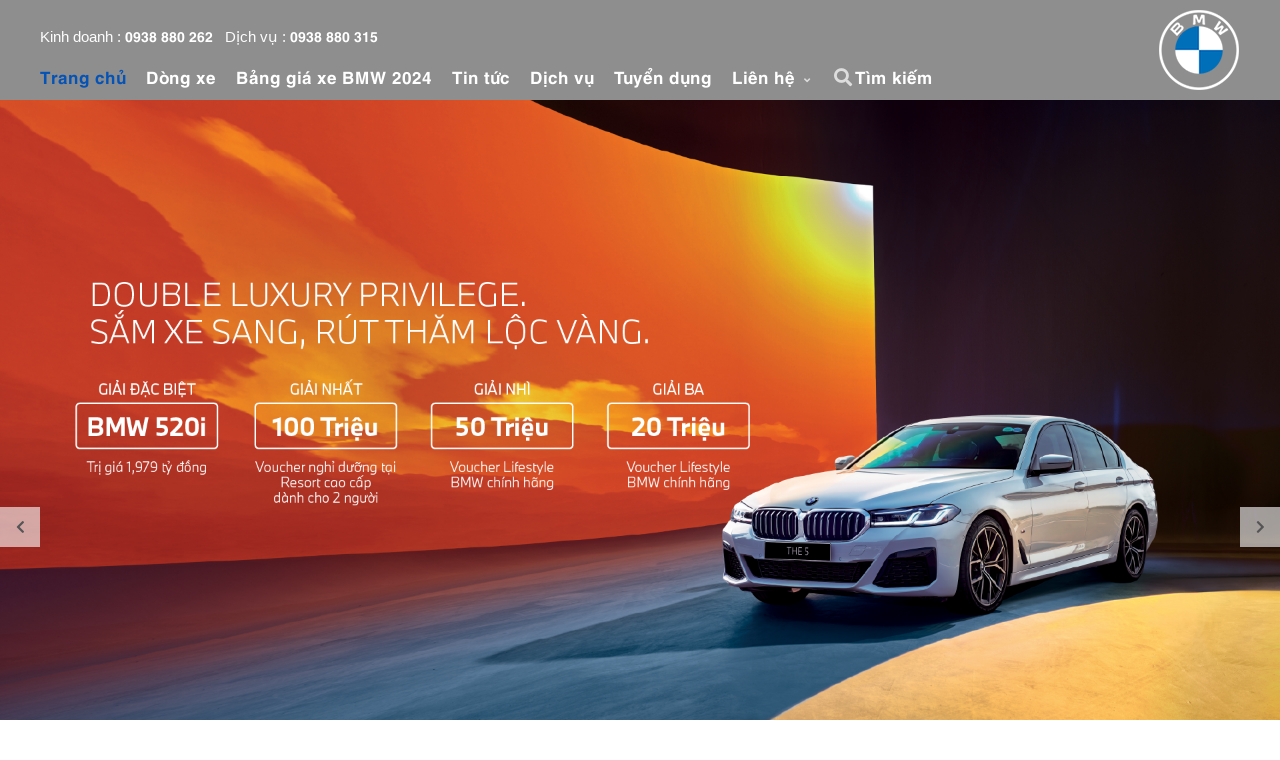

--- FILE ---
content_type: text/html; charset=UTF-8
request_url: https://www.bmwleduan.vn/
body_size: 11702
content:
  <!DOCTYPE html>
<html lang="vi" class="no-js no-svg">
<head>
<meta charset="UTF-8">
<meta http-equiv="X-UA-Compatible" content="IE=edge">
<meta name="viewport" content="width=device-width, initial-scale=1, maximum-scale=1, user-scalable=no">
<title>Trang chủ - BMW Lê Duẩn</title>
<link rel="profile" href="http://gmpg.org/xfn/11">
<link rel="shortcut icon" type="image/png" href="https://www.bmwleduan.vn/wp-content/themes/site/assets/images/favicon.png?v=1"/>
<script>
    var LOADING = {
        message: '<img width="40" src="https://www.bmwleduan.vn/wp-content/themes/site/https://www.bmwleduan.vn/wp-content/themes/site/assets/images/loading.gif">',
        css: {border: '1px solid #ccc', padding: 'none', width: '40px', height: '40px'}
    }
</script>
<style>
	
#navBar-mobile ul li:nth-child(2){display:none !important }
</style>
<!-- Google Tag Manager -->
<script>(function(w,d,s,l,i){w[l]=w[l]||[];w[l].push({'gtm.start':
new Date().getTime(),event:'gtm.js'});var f=d.getElementsByTagName(s)[0],
j=d.createElement(s),dl=l!='dataLayer'?'&l='+l:'';j.async=true;j.src=
'https://www.googletagmanager.com/gtm.js?id='+i+dl;f.parentNode.insertBefore(j,f);
})(window,document,'script','dataLayer','GTM-TKLTJ67D');</script>
<!-- End Google Tag Manager -->
<!-- Global site tag (gtag.js) - Google Analytics -->
<script async src="https://www.googletagmanager.com/gtag/js?id=G-LHNVQZHXCH"></script>
<script>
  window.dataLayer = window.dataLayer || [];
  function gtag(){dataLayer.push(arguments);}
  gtag('js', new Date());

  gtag('config', 'G-LHNVQZHXCH');
</script>

<!-- Google Tag Manager Hoang Cai -->
<script>(function(w,d,s,l,i){w[l]=w[l]||[];w[l].push({'gtm.start':
new Date().getTime(),event:'gtm.js'});var f=d.getElementsByTagName(s)[0],
j=d.createElement(s),dl=l!='dataLayer'?'&l='+l:'';j.async=true;j.src=
'https://www.googletagmanager.com/gtm.js?id='+i+dl;f.parentNode.insertBefore(j,f);
})(window,document,'script','dataLayer','GTM-MZCTPGM');</script>
<!-- End Google Tag Manager -->

<!-- Facebook Pixel Code  MHM -->
<script>
!function(f,b,e,v,n,t,s)
{if(f.fbq)return;n=f.fbq=function(){n.callMethod?
n.callMethod.apply(n,arguments):n.queue.push(arguments)};
if(!f._fbq)f._fbq=n;n.push=n;n.loaded=!0;n.version='2.0';
n.queue=[];t=b.createElement(e);t.async=!0;
t.src=v;s=b.getElementsByTagName(e)[0];
s.parentNode.insertBefore(t,s)}(window, document,'script',
'https://connect.facebook.net/en_US/fbevents.js');
fbq('init', '422709601960386');
fbq('track', 'PageView');
</script>
<noscript><img height="1" width="1" style="display:none"
src="https://www.facebook.com/tr?id=422709601960386&ev=PageView&noscript=1"
/></noscript>
<!-- End Facebook Pixel Code -->
<!-- Messenger Plugin chat Code -->
    <div id="fb-root"></div>


<meta name="google-site-verification" content="8u9tqT8p3YAdMMrAOkoYEcMriXAgYlmSzH4Kt7UM8As" />

<!-- Meta Pixel Code -->
<script>
!function(f,b,e,v,n,t,s)
{if(f.fbq)return;n=f.fbq=function(){n.callMethod?
n.callMethod.apply(n,arguments):n.queue.push(arguments)};
if(!f._fbq)f._fbq=n;n.push=n;n.loaded=!0;n.version='2.0';
n.queue=[];t=b.createElement(e);t.async=!0;
t.src=v;s=b.getElementsByTagName(e)[0];
s.parentNode.insertBefore(t,s)}(window, document,'script',
'https://connect.facebook.net/en_US/fbevents.js');
fbq('init', '1953639585172075');
fbq('track', 'PageView');
</script>
<noscript><img height="1" width="1" style="display:none"
src="https://www.facebook.com/tr?id=1953639585172075&ev=PageView&noscript=1"
/></noscript>
<!-- End Meta Pixel Code --><script>(function(html){html.className = html.className.replace(/\bno-js\b/,'js')})(document.documentElement);</script>
<title>Trang chủ - BMW Lê Duẩn</title>

<!-- This site is optimized with the Yoast SEO plugin v11.5 - https://yoast.com/wordpress/plugins/seo/ -->
<link rel="canonical" href="https://www.bmwleduan.vn/" />
<meta property="og:locale" content="vi_VN" />
<meta property="og:type" content="website" />
<meta property="og:title" content="Trang chủ - BMW Lê Duẩn" />
<meta property="og:url" content="https://www.bmwleduan.vn/" />
<meta property="og:site_name" content="BMW Lê Duẩn" />
<meta name="twitter:card" content="summary_large_image" />
<meta name="twitter:title" content="Trang chủ - BMW Lê Duẩn" />
<script type='application/ld+json' class='yoast-schema-graph yoast-schema-graph--main'>{"@context":"https://schema.org","@graph":[{"@type":"Organization","@id":"https://www.bmwleduan.vn/#organization","name":"","url":"https://www.bmwleduan.vn/","sameAs":[]},{"@type":"WebSite","@id":"https://www.bmwleduan.vn/#website","url":"https://www.bmwleduan.vn/","name":"BMW L\u00ea Du\u1ea9n","publisher":{"@id":"https://www.bmwleduan.vn/#organization"},"potentialAction":{"@type":"SearchAction","target":"https://www.bmwleduan.vn/?s={search_term_string}","query-input":"required name=search_term_string"}},{"@type":"WebPage","@id":"https://www.bmwleduan.vn/#webpage","url":"https://www.bmwleduan.vn/","inLanguage":"vi","name":"Trang ch\u1ee7 - BMW L\u00ea Du\u1ea9n","isPartOf":{"@id":"https://www.bmwleduan.vn/#website"},"about":{"@id":"https://www.bmwleduan.vn/#organization"},"datePublished":"2018-08-14T10:26:37+00:00","dateModified":"2025-09-12T02:18:18+00:00"}]}</script>
<!-- / Yoast SEO plugin. -->

<link rel='dns-prefetch' href='//www.bmwleduan.vn' />
<link rel='dns-prefetch' href='//code.jquery.com' />
<link rel='dns-prefetch' href='//fonts.googleapis.com' />
<link rel='dns-prefetch' href='//s.w.org' />
<link href='https://fonts.gstatic.com' crossorigin rel='preconnect' />
<link rel="alternate" type="application/rss+xml" title="Dòng thông tin BMW Lê Duẩn &raquo;" href="https://www.bmwleduan.vn/feed/" />
<link rel="alternate" type="application/rss+xml" title="Dòng phản hồi BMW Lê Duẩn &raquo;" href="https://www.bmwleduan.vn/comments/feed/" />
<link rel="alternate" type="application/rss+xml" title="BMW Lê Duẩn &raquo; Trang chủ Dòng phản hồi" href="https://www.bmwleduan.vn/trang-chu/feed/" />
		<script type="text/javascript">
			window._wpemojiSettings = {"baseUrl":"https:\/\/s.w.org\/images\/core\/emoji\/11\/72x72\/","ext":".png","svgUrl":"https:\/\/s.w.org\/images\/core\/emoji\/11\/svg\/","svgExt":".svg","source":{"concatemoji":"https:\/\/www.bmwleduan.vn\/wp-includes\/js\/wp-emoji-release.min.js?ver=4.9.8"}};
			!function(a,b,c){function d(a,b){var c=String.fromCharCode;l.clearRect(0,0,k.width,k.height),l.fillText(c.apply(this,a),0,0);var d=k.toDataURL();l.clearRect(0,0,k.width,k.height),l.fillText(c.apply(this,b),0,0);var e=k.toDataURL();return d===e}function e(a){var b;if(!l||!l.fillText)return!1;switch(l.textBaseline="top",l.font="600 32px Arial",a){case"flag":return!(b=d([55356,56826,55356,56819],[55356,56826,8203,55356,56819]))&&(b=d([55356,57332,56128,56423,56128,56418,56128,56421,56128,56430,56128,56423,56128,56447],[55356,57332,8203,56128,56423,8203,56128,56418,8203,56128,56421,8203,56128,56430,8203,56128,56423,8203,56128,56447]),!b);case"emoji":return b=d([55358,56760,9792,65039],[55358,56760,8203,9792,65039]),!b}return!1}function f(a){var c=b.createElement("script");c.src=a,c.defer=c.type="text/javascript",b.getElementsByTagName("head")[0].appendChild(c)}var g,h,i,j,k=b.createElement("canvas"),l=k.getContext&&k.getContext("2d");for(j=Array("flag","emoji"),c.supports={everything:!0,everythingExceptFlag:!0},i=0;i<j.length;i++)c.supports[j[i]]=e(j[i]),c.supports.everything=c.supports.everything&&c.supports[j[i]],"flag"!==j[i]&&(c.supports.everythingExceptFlag=c.supports.everythingExceptFlag&&c.supports[j[i]]);c.supports.everythingExceptFlag=c.supports.everythingExceptFlag&&!c.supports.flag,c.DOMReady=!1,c.readyCallback=function(){c.DOMReady=!0},c.supports.everything||(h=function(){c.readyCallback()},b.addEventListener?(b.addEventListener("DOMContentLoaded",h,!1),a.addEventListener("load",h,!1)):(a.attachEvent("onload",h),b.attachEvent("onreadystatechange",function(){"complete"===b.readyState&&c.readyCallback()})),g=c.source||{},g.concatemoji?f(g.concatemoji):g.wpemoji&&g.twemoji&&(f(g.twemoji),f(g.wpemoji)))}(window,document,window._wpemojiSettings);
		</script>
		<style type="text/css">
img.wp-smiley,
img.emoji {
	display: inline !important;
	border: none !important;
	box-shadow: none !important;
	height: 1em !important;
	width: 1em !important;
	margin: 0 .07em !important;
	vertical-align: -0.1em !important;
	background: none !important;
	padding: 0 !important;
}
</style>
<link rel='stylesheet' id='contact-form-7-css'  href='https://www.bmwleduan.vn/wp-content/plugins/contact-form-7/includes/css/styles.css?ver=5.1.3' type='text/css' media='all' />
<link rel='stylesheet' id='site-fonts-css'  href='https://fonts.googleapis.com/css?family=Libre+Franklin%3A300%2C300i%2C400%2C400i%2C600%2C600i%2C800%2C800i&#038;subset=latin%2Clatin-ext' type='text/css' media='all' />
<link rel='stylesheet' id='site-style-css'  href='https://www.bmwleduan.vn/wp-content/themes/site/style.css?ver=4.9.8' type='text/css' media='all' />
<!--[if lt IE 9]>
<link rel='stylesheet' id='site-ie8-css'  href='https://www.bmwleduan.vn/wp-content/themes/site/assets/css/ie8.css?ver=1.11118' type='text/css' media='all' />
<![endif]-->
<link rel='stylesheet' id='bootstrap.min-css'  href='https://www.bmwleduan.vn/wp-content/themes/site/assets/bootstrap/css/bootstrap.css?ver=4.1.3' type='text/css' media='all' />
<link rel='stylesheet' id='bootstrap-datetimepicker-css'  href='https://www.bmwleduan.vn/wp-content/themes/site/assets/bootstrap/css/bootstrap-datetimepicker.css?ver=4.15.35' type='text/css' media='all' />
<link rel='stylesheet' id='font-awesome-css'  href='https://www.bmwleduan.vn/wp-content/themes/site/assets/font-awesome/css/fontawesome-all.min.css?ver=1.20001' type='text/css' media='all' />
<link rel='stylesheet' id='animate.min-css'  href='https://www.bmwleduan.vn/wp-content/themes/site/assets/css/animate.min.css?ver=1.20001' type='text/css' media='all' />
<link rel='stylesheet' id='dc-front-css'  href='https://www.bmwleduan.vn/wp-content/themes/site/assets/css/dc-front.css?ver=1.20001' type='text/css' media='all' />
<link rel='stylesheet' id='slick-css'  href='https://www.bmwleduan.vn/wp-content/themes/site/assets/css/slick.css?ver=1.11118' type='text/css' media='all' />
<link rel='stylesheet' id='hs.megamenu-css'  href='https://www.bmwleduan.vn/wp-content/themes/site/assets/css/hs.megamenu.css?ver=1.20001' type='text/css' media='all' />
<link rel='stylesheet' id='main-style-css'  href='https://www.bmwleduan.vn/wp-content/themes/site/assets/css/main-style.css?ver=1.20001' type='text/css' media='all' />
<link rel='stylesheet' id='dzsparallaxer-css'  href='https://www.bmwleduan.vn/wp-content/themes/site/assets/css/dzsparallaxer.css?ver=1.0' type='text/css' media='all' />
<link rel='stylesheet' id='dcstyle-css'  href='https://www.bmwleduan.vn/wp-content/themes/site/assets/css/dcstyle.css?ver=1.20001' type='text/css' media='all' />
<link rel='stylesheet' id='dc-reponsive-css'  href='https://www.bmwleduan.vn/wp-content/themes/site/assets/css/dc-reponsive.css?ver=1.20001' type='text/css' media='all' />
<link rel='stylesheet' id='main-reponsive-css'  href='https://www.bmwleduan.vn/wp-content/themes/site/assets/css/responsive.css?ver=1.20001' type='text/css' media='all' />
<link rel='stylesheet' id='fb-right-style-css'  href='https://www.bmwleduan.vn/wp-content/themes/site/assets/css/fb-right-style.css?ver=1.20001' type='text/css' media='all' />
<link rel='stylesheet' id='responsive-review-css'  href='https://www.bmwleduan.vn/wp-content/themes/site/assets/css/responsive_review.css?ver=1.20001' type='text/css' media='all' />
<script type='text/javascript' src='https://www.bmwleduan.vn/wp-includes/js/jquery/jquery.js?ver=1.12.4'></script>
<script type='text/javascript' src='https://www.bmwleduan.vn/wp-includes/js/jquery/jquery-migrate.min.js?ver=1.4.1'></script>
<!--[if lt IE 9]>
<script type='text/javascript' src='https://www.bmwleduan.vn/wp-content/themes/site/assets/js/html5.js?ver=3.7.3'></script>
<![endif]-->
<link rel='https://api.w.org/' href='https://www.bmwleduan.vn/wp-json/' />
<link rel="EditURI" type="application/rsd+xml" title="RSD" href="https://www.bmwleduan.vn/xmlrpc.php?rsd" />
<link rel="wlwmanifest" type="application/wlwmanifest+xml" href="https://www.bmwleduan.vn/wp-includes/wlwmanifest.xml" /> 
<meta name="generator" content="WordPress 4.9.8" />
<link rel='shortlink' href='https://www.bmwleduan.vn/' />
<link rel="alternate" type="application/json+oembed" href="https://www.bmwleduan.vn/wp-json/oembed/1.0/embed?url=https%3A%2F%2Fwww.bmwleduan.vn%2F" />
<link rel="alternate" type="text/xml+oembed" href="https://www.bmwleduan.vn/wp-json/oembed/1.0/embed?url=https%3A%2F%2Fwww.bmwleduan.vn%2F&#038;format=xml" />
<link rel="pingback" href="https://www.bmwleduan.vn/xmlrpc.php">
<link rel="icon" href="https://www.bmwleduan.vn/wp-content/uploads/sites/7/2020/03/cropped-BMW_Grey-Colour_CMYK-01-1-32x32.png" sizes="32x32" />
<link rel="icon" href="https://www.bmwleduan.vn/wp-content/uploads/sites/7/2020/03/cropped-BMW_Grey-Colour_CMYK-01-1-192x192.png" sizes="192x192" />
<link rel="apple-touch-icon-precomposed" href="https://www.bmwleduan.vn/wp-content/uploads/sites/7/2020/03/cropped-BMW_Grey-Colour_CMYK-01-1-180x180.png" />
<meta name="msapplication-TileImage" content="https://www.bmwleduan.vn/wp-content/uploads/sites/7/2020/03/cropped-BMW_Grey-Colour_CMYK-01-1-270x270.png" />

<!-- Global site tag (gtag.js) - Google Analytics -->
<script async src="https://www.googletagmanager.com/gtag/js?id=UA-217424569-1"></script>
<script>
  window.dataLayer = window.dataLayer || [];
  function gtag(){dataLayer.push(arguments);}
  gtag('js', new Date());

  gtag('config', 'UA-217424569-1');
</script>
</head>

<body class="home page-template-default page page-id-2 wp-custom-logo site-front-page has-header-image page-two-column colors-light">
<!-- Google Tag Manager (noscript) -->
<noscript><iframe src="https://www.googletagmanager.com/ns.html?id=GTM-TKLTJ67D"
height="0" width="0" style="display:none;visibility:hidden"></iframe></noscript>
<!-- End Google Tag Manager (noscript) -->
<!-- Google Tag Manager (noscript)  hoang cai-->
<noscript><iframe src="https://www.googletagmanager.com/ns.html?id=GTM-MZCTPGM"
height="0" width="0" style="display:none;visibility:hidden"></iframe></noscript>
<!-- End Google Tag Manager (noscript) -->

<script type="application/ld+json">
{
  "@context": "https://schema.org",
  "@type": "Article",
  "mainEntityOfPage": {
    "@type": "WebPage",
    "@id": "https://www.bmwleduan.vn/"
  },
  "headline": "BMW Lê Duẩn - Đại lý BMW chính hãng",
  "description": "Bảng giá xe BMW mới nhất cùng BMW Lê Duẩn",
  "image": "https://www.bmwleduan.vn/wp-content/themes/site/assets/images/logo.png",  
  "author": {
    "@type": "Organization",
    "name": "BMW Lê Duẩn Official",
    "url": "https://www.bmwleduan.vn/thong-tin-lien-he/"
  },  
  "publisher": {
    "@type": "Organization",
    "name": "BMW Lê Duẩn Official",
    "logo": {
      "@type": "ImageObject",
      "url": "https://www.bmwleduan.vn/wp-content/themes/site/assets/images/logo.png"
    }
  },
  "datePublished": ""
}
</script>


<header id="header" class="custom-header u-header u-header--abs-top-md u-header--bg-transparent u-header--show-hide-md" data-header-fix-moment="0" data-header-fix-effect="slide">
    <div class="u-header__section container">
        <!-- Topbar -->
        <div class=" u-header__hide-content pt-2">
            <div class="d-flex align-items-center mb-0">

                <div class="ml-auto">
                    <!-- Links -->
                    <div class="d-none d-sm-inline-block ml-sm-auto hot-line">
                        <ul class="list-inline mb-0">
                            <li class="list-inline-item mr-0">
                                
                                          <span style="padding:0;margin:0; color:#fdfdfd;font-family: 'Arial', 'Helvetica','Roboto',sans-serif !important;">Kinh doanh                                              :
                                        <a onclick="return gtag_report_conversion(0938 880 262);" style="color:#fff" class="u-header__topbar-nav-link mob_call"
                                           href="tel:0938 880 262">0938 880 262</a>
                                      </span>

                                          
                                          <span style="padding:0;margin:0; color:#fdfdfd;font-family: 'Arial', 'Helvetica','Roboto',sans-serif !important;">Dịch vụ                                              :
                                        <a onclick="return gtag_report_conversion(0938 880 315);" style="color:#fff" class="u-header__topbar-nav-link mob_call"
                                           href="tel:0938 880 315">0938 880 315</a>
                                      </span>

                                          								
                            </li>
                        </ul>
                    </div>
                    <!-- End Links -->
                </div>


            </div>
        </div>
        <!-- End Topbar -->

        <div id="logoAndNav" class="container">
            <!-- Nav -->
            <nav class="js-mega-menu navbar navbar-expand-md u-header__navbar hs-menu-initialized hs-menu-horizontal">


                <!-- Responsive Toggle Button -->
                <button type="button" class="gr navbar-toggler btn u-hamburger" aria-label="Toggle navigation" aria-expanded="false" aria-controls="navBar" data-toggle="collapse" data-target="#navBar">
                      <span id="hamburgerTrigger" class="u-hamburger__box">
                <span class="u-hamburger__inner"></span>
                      </span>
                        <span class="text">Main</span>
                </button>
                <!-- End Responsive Toggle Button -->

                <!-- Navigation -->
                	<div id="navBar" class="collapse navbar-collapse py-0"><ul class="navbar-nav u-header__navbar-nav ml-lg-auto"><li id="menu-item-16" class="menu-item menu-item-type-post_type menu-item-object-page menu-item-home current-menu-item page_item page-item-2 current_page_item menu-item-16 nav-item"><a href="https://www.bmwleduan.vn/" class="nav-link u-header__nav-link">Trang chủ</a></li>
<li id="menu-item-21" class="menu-item menu-item-type-post_type_archive menu-item-object-b_product menu-item-21 nav-item"><a href="https://www.bmwleduan.vn/models/" class="nav-link u-header__nav-link">Dòng xe</a></li>
<li id="menu-item-9923" class="menu-item menu-item-type-post_type menu-item-object-page menu-item-9923 nav-item"><a href="https://www.bmwleduan.vn/bang-gia-xe-bmw/" class="nav-link u-header__nav-link">Bảng giá xe BMW 2024</a></li>
<li id="menu-item-27" class="menu-item menu-item-type-custom menu-item-object-custom menu-item-27 nav-item"><a href="https://www.bmwleduan.vn/tin-tuc/" class="nav-link u-header__nav-link">Tin tức</a></li>
<li id="menu-item-3310" class="menu-item menu-item-type-custom menu-item-object-custom menu-item-3310 nav-item"><a href="http://www.bmwleduan.vn/dich-vu/dich-vu-sua-chua-nhanh-chinh-hang-bmw" class="nav-link u-header__nav-link">Dịch vụ</a></li>
<li id="menu-item-7297" class="menu-item menu-item-type-custom menu-item-object-custom menu-item-7297 nav-item"><a href="https://tuyendung.thaco.com.vn/" class="nav-link u-header__nav-link">Tuyển dụng</a></li>
<li id="menu-item-3577" class="menu-item menu-item-type-custom menu-item-object-custom menu-item-has-children menu-item-3577 nav-item hs-has-sub-menu u-header__nav-item"><a href="#" class="nav-link u-header__nav-link">Liên hệ <span class="fa fa-angle-down u-header__nav-link-icon"></span></a>
<ul class="sub-menu list-inline hs-sub-menu u-header__sub-menu py-3 mb-0">
	<li id="menu-item-3442" class="menu-item menu-item-type-post_type menu-item-object-page menu-item-3442 nav-item"><a href="https://www.bmwleduan.vn/dang-ky-lai-thu-xe-bmw/" class="nav-link u-header__sub-menu-nav-link u-list__link">Đăng ký lái thử xe BMW</a></li>
	<li id="menu-item-3443" class="menu-item menu-item-type-post_type menu-item-object-page menu-item-3443 nav-item"><a href="https://www.bmwleduan.vn/dang-ky-nhan-thong-tin/" class="nav-link u-header__sub-menu-nav-link u-list__link">Đăng ký nhận thông tin</a></li>
	<li id="menu-item-3576" class="mob_display menu-item menu-item-type-custom menu-item-object-custom menu-item-3576 nav-item"><a href="http://www.bmwleduan.vn/thong-tin-lien-he/" class="nav-link u-header__sub-menu-nav-link u-list__link">Thông tin liên hệ</a></li>
</ul>
</li>
</ul></div>
                        <!-- Responsive Toggle Button -->
    <button type="button" class="navbar-toggler btn u-hamburger navbar-mobile" aria-label="Toggle navigation" aria-expanded="false" aria-controls="navBar-mobile" data-toggle="collapse" data-target="#navBar-mobile">
            <span class="icon-pp"></span>
            <span class="text">Liên hệ</span>
            <i class="fas fa-chevron-down"></i>
    </button>
    <a class="test-drive-a" href="http://www.bmwleduan.vn/dang-ky-lai-thu-xe-bmw/" title="Đăng ký lái thử">Đăng ký lái thử</a>
    <!-- End Responsive Toggle Button -->
    <div id="navBar-mobile" class="collapse navbar-collapse py-0"><ul class="navbar-nav u-header__navbar-nav ml-lg-auto"><li id="menu-item-9642" class="menu-item menu-item-type-post_type menu-item-object-page menu-item-9642 nav-item"><a href="https://www.bmwleduan.vn/bang-gia-xe-bmw/" class="nav-link u-header__nav-link">Bảng giá xe BMW 2025 &#8211; BMW Lê Duẩn</a></li>
<li id="menu-item-9643" class="menu-item menu-item-type-post_type menu-item-object-page menu-item-9643 nav-item"><a href="https://www.bmwleduan.vn/dang-ky-lai-thu-xe-bmw/" class="nav-link u-header__nav-link">Đăng ký lái thử xe BMW</a></li>
</ul></div>
                <!-- End Navigation -->
                
                <ul class="list-inline ml-2 mb-0 srch">
                    <!-- Search -->
                    <li class="list-inline-item">
                        <div class="">
                            <a class="btn btn-xs u-btn--icon u-btn-text-secondary font-size-13" href="javascript:;" role="button"
                               aria-haspopup="true"
                               aria-expanded="false"
                               aria-controls="searchClassic"
                               data-unfold-target="#searchClassic"
                               data-unfold-type="css-animation"
                               data-unfold-duration="300"
                               data-unfold-delay="300"
                               data-unfold-animation-in="slideInUp"
                               data-unfold-animation-out="fadeOut">
                                <span class="fa fa-search u-btn--icon__inner"></span>
                                <span class="st">Tìm kiếm</span>

                            </a>

                            <form id="searchClassic" class="js-focus-state input-group input-group-sm u-form u-search-classic u-unfold--css-animation u-unfold--hidden mt-2" action="https://www.bmwleduan.vn/">
                              <div class="infrm">
                                <input class="form-control u-form__input"  name="s" type="text" placeholder="Tìm kiếm">
                                <div class="input-group-addon u-search-classic__addon p-0">
                                    <button class="btn btn-primary btn-sm u-search-classic__addon-btn" type="submit"><span class="fa fa-search u-btn--icon__inner"></span></button>
                                </div>
                                </div>
                                <a href="javascript:;" class="form-search-close"><i class="fas fa-times"></i></a>
                            </form>
                        </div>
                    </li>
                    <!-- End Search -->

                </ul>


            </nav>
            <!-- End Nav -->

            <!-- Logo -->
            <a class="navbar-brand u-header__navbar-brand u-header__navbar-brand-top-space logo-img" href="https://www.bmwleduan.vn/" aria-label="Front">
                <img src="https://www.bmwleduan.vn/wp-content/themes/site/assets/images/logo.png" alt="">
                            </a>
            <!-- End Logo -->
        </div>
    </div>
    <div class="mobcal">


                  <a href="tel:0938 880 262"><img src="https://www.bmwleduan.vn/wp-content/themes/site/assets/images/ico-call.png" width="30px" style="margin-top:-3px;"></a>


          </div>
    </header>

    <!-- End Hero Section -->
    <main id="content" role="main">
                <div class="discover-sec hero-sec hero-sec-custom">
            <div class="u-space-2">
                <div class=" justify-content-lg-end slide-show-1">
                                            <div id="sliderProDetailControl1" class="mb-1 js-slick-carousel u-slick mb-2 sliderProDetailControl"
                             data-infinite="true"
                             data-slides-show="1"
                             data-arrows-classes="d-none d-lg-inline-block u-slick__arrow-classic u-slick__arrow-centered--y"
                             data-arrow-left-classes="fa fa-chevron-left u-slick__arrow-classic-inner u-slick__arrow-classic-inner--left ml-lg-2 ml-xl-4"
                             data-arrow-right-classes="fa fa-chevron-right u-slick__arrow-classic-inner u-slick__arrow-classic-inner--right mr-lg-2 mr-xl-4"
                             data-nav-for="#sliderProDetailThumb1">
                            
                <div class="js-slide">
                    <div class="row">
                       <img src="https://www.bmwleduan.vn/wp-content/uploads/sites/7/2025/09/MUA-BMW-TRÚNG-BMW_1920x1080.png" style="width: 100%;" alt="">
                       <div class="d-flex align-items-center">
                        
                        <article class="container custom-content-slider js-scroll-effect position-relative w-lg-60 text-center mx-lg-auto article-home-page"
                             data-scroll-effect="smoothFadeToBottom"
                             data-scroll-effect-speed="500">
<!-- banner text
                            <div class="mb-4">
                                
                            </div>
                            
-->
                        </article>
                       </div>
                    </div>
                </div>
                <div class="js-slide">
                    <div class="row">
                       <img src="https://www.bmwleduan.vn/wp-content/uploads/sites/7/2025/08/BMW-Summer-Vibes-BMW-Ha-Noi.jpg" style="width: 100%;" alt="">
                       <div class="d-flex align-items-center">
                        
                        <article class="container custom-content-slider js-scroll-effect position-relative w-lg-60 text-center mx-lg-auto article-home-page"
                             data-scroll-effect="smoothFadeToBottom"
                             data-scroll-effect-speed="500">
<!-- banner text
                            <div class="mb-4">
                                
                            </div>
                            <a href="http://bmwleduan.vn/models/" target="" class="btn text-primary u-btn-white u-btn-pill u-btn-wide transition-3d-hover" data-scs-animation-in="fadeInUp" style="color: rgb(255, 255, 255) !important; border: medium none; opacity: 1;background: #1c69d4;display: block;width: 250px;"></a>
-->
                        </article>
                       </div>
                    </div>
                </div>
                <div class="js-slide">
                    <div class="row">
                       <img src="https://www.bmwleduan.vn/wp-content/uploads/sites/7/2025/07/banner-bmwhn-1.jpg" style="width: 100%;" alt="">
                       <div class="d-flex align-items-center">
                        
                        <article class="container custom-content-slider js-scroll-effect position-relative w-lg-60 text-center mx-lg-auto article-home-page"
                             data-scroll-effect="smoothFadeToBottom"
                             data-scroll-effect-speed="500">
<!-- banner text
                            <div class="mb-4">
                                
                            </div>
                            <a href="http://bmwleduan.vn/models/" target="" class="btn text-primary u-btn-white u-btn-pill u-btn-wide transition-3d-hover" data-scs-animation-in="fadeInUp" style="color: rgb(255, 255, 255) !important; border: medium none; opacity: 1;background: #1c69d4;display: block;width: 250px;"></a>
-->
                        </article>
                       </div>
                    </div>
                </div>
                <div class="js-slide">
                    <div class="row">
                       <img src="https://www.bmwleduan.vn/wp-content/uploads/sites/7/2025/07/banner-bmwhn-2.jpg" style="width: 100%;" alt="">
                       <div class="d-flex align-items-center">
                        
                        <article class="container custom-content-slider js-scroll-effect position-relative w-lg-60 text-center mx-lg-auto article-home-page"
                             data-scroll-effect="smoothFadeToBottom"
                             data-scroll-effect-speed="500">
<!-- banner text
                            <div class="mb-4">
                                
                            </div>
                            <a href="http://bmwhttp://bmwleduan.vn/models/?series=3leduan.vn/models/bmw-x3/" target="" class="btn text-primary u-btn-white u-btn-pill u-btn-wide transition-3d-hover" data-scs-animation-in="fadeInUp" style="color: rgb(255, 255, 255) !important; border: medium none; opacity: 1;background: #1c69d4;display: block;width: 250px;"></a>
-->
                        </article>
                       </div>
                    </div>
                </div>
                <div class="js-slide">
                    <div class="row">
                       <img src="https://www.bmwleduan.vn/wp-content/uploads/sites/7/2025/01/the-new-3.jpg" style="width: 100%;" alt="">
                       <div class="d-flex align-items-center">
                        
                        <article class="container custom-content-slider js-scroll-effect position-relative w-lg-60 text-center mx-lg-auto article-home-page"
                             data-scroll-effect="smoothFadeToBottom"
                             data-scroll-effect-speed="500">
<!-- banner text
                            <div class="mb-4">
                                
                            </div>
                            <a href="http://bmwleduan.vn/models/" target="" class="btn text-primary u-btn-white u-btn-pill u-btn-wide transition-3d-hover" data-scs-animation-in="fadeInUp" style="color: rgb(255, 255, 255) !important; border: medium none; opacity: 1;background: #1c69d4;display: block;width: 250px;"></a>
-->
                        </article>
                       </div>
                    </div>
                </div>
                <div class="js-slide">
                    <div class="row">
                       <img src="" style="width: 100%;" alt="">
                       <div class="d-flex align-items-center">
                        
                        <article class="container custom-content-slider js-scroll-effect position-relative w-lg-60 text-center mx-lg-auto article-home-page"
                             data-scroll-effect="smoothFadeToBottom"
                             data-scroll-effect-speed="500">
<!-- banner text
                            <div class="mb-4">
                                
                            </div>
                            
-->
                        </article>
                       </div>
                    </div>
                </div>                        </div>
                                                                <div id="sliderProDetailThumb1" class="home-page-carosel js-slick-carousel u-slick u-slick--gutters-1 u-slick--transform-off sliderProDetailThumb"
                             data-infinite="true"
                             data-slides-show="6"
                             data-is-thumbs="true"
                             data-nav-for="#sliderProDetailControl1"
                             data-responsive='[{"breakpoint": 992,"settings": {"slidesToShow": 7}}, {"breakpoint": 768,"settings": {"slidesToShow": 5}}, {"breakpoint": 554,"settings": {"slidesToShow": 3}}]'>

                            
                    <div class="js-slide" style="cursor: pointer;">
                        <span class="carosel-indicators-control-tit"></span>
                        
                        <article class="container custom-content-slider js-scroll-effect position-relative w-lg-60 text-center mx-lg-auto article-home-page"
                             data-scroll-effect="smoothFadeToBottom"
                             data-scroll-effect-speed="500">
<!-- banner text
                            <div class="mb-4">
                                
                            </div>
                            
-->
                        </article>
                    </div>
                    
                    <div class="js-slide" style="cursor: pointer;">
                        <span class="carosel-indicators-control-tit"></span>
                        
                        <article class="container custom-content-slider js-scroll-effect position-relative w-lg-60 text-center mx-lg-auto article-home-page"
                             data-scroll-effect="smoothFadeToBottom"
                             data-scroll-effect-speed="500">
<!-- banner text
                            <div class="mb-4">
                                
                            </div>
                            <a href="http://bmwleduan.vn/models/" target="" class="btn text-primary u-btn-white u-btn-pill u-btn-wide transition-3d-hover" data-scs-animation-in="fadeInUp" style="color: rgb(255, 255, 255) !important; border: medium none; opacity: 1;background: #1c69d4;display: block;width: 250px;"></a>
-->
                        </article>
                    </div>
                    
                    <div class="js-slide" style="cursor: pointer;">
                        <span class="carosel-indicators-control-tit"></span>
                        
                        <article class="container custom-content-slider js-scroll-effect position-relative w-lg-60 text-center mx-lg-auto article-home-page"
                             data-scroll-effect="smoothFadeToBottom"
                             data-scroll-effect-speed="500">
<!-- banner text
                            <div class="mb-4">
                                
                            </div>
                            <a href="http://bmwleduan.vn/models/" target="" class="btn text-primary u-btn-white u-btn-pill u-btn-wide transition-3d-hover" data-scs-animation-in="fadeInUp" style="color: rgb(255, 255, 255) !important; border: medium none; opacity: 1;background: #1c69d4;display: block;width: 250px;"></a>
-->
                        </article>
                    </div>
                    
                    <div class="js-slide" style="cursor: pointer;">
                        <span class="carosel-indicators-control-tit"></span>
                        
                        <article class="container custom-content-slider js-scroll-effect position-relative w-lg-60 text-center mx-lg-auto article-home-page"
                             data-scroll-effect="smoothFadeToBottom"
                             data-scroll-effect-speed="500">
<!-- banner text
                            <div class="mb-4">
                                
                            </div>
                            <a href="http://bmwhttp://bmwleduan.vn/models/?series=3leduan.vn/models/bmw-x3/" target="" class="btn text-primary u-btn-white u-btn-pill u-btn-wide transition-3d-hover" data-scs-animation-in="fadeInUp" style="color: rgb(255, 255, 255) !important; border: medium none; opacity: 1;background: #1c69d4;display: block;width: 250px;"></a>
-->
                        </article>
                    </div>
                    
                    <div class="js-slide" style="cursor: pointer;">
                        <span class="carosel-indicators-control-tit"></span>
                        
                        <article class="container custom-content-slider js-scroll-effect position-relative w-lg-60 text-center mx-lg-auto article-home-page"
                             data-scroll-effect="smoothFadeToBottom"
                             data-scroll-effect-speed="500">
<!-- banner text
                            <div class="mb-4">
                                
                            </div>
                            <a href="http://bmwleduan.vn/models/" target="" class="btn text-primary u-btn-white u-btn-pill u-btn-wide transition-3d-hover" data-scs-animation-in="fadeInUp" style="color: rgb(255, 255, 255) !important; border: medium none; opacity: 1;background: #1c69d4;display: block;width: 250px;"></a>
-->
                        </article>
                    </div>
                    
                    <div class="js-slide" style="cursor: pointer;">
                        <span class="carosel-indicators-control-tit"></span>
                        
                        <article class="container custom-content-slider js-scroll-effect position-relative w-lg-60 text-center mx-lg-auto article-home-page"
                             data-scroll-effect="smoothFadeToBottom"
                             data-scroll-effect-speed="500">
<!-- banner text
                            <div class="mb-4">
                                
                            </div>
                            
-->
                        </article>
                    </div>
                    
                        </div>
                                    </div>
            </div>
        </div>
    <!-- end homeslider -->
        <div class="clearfix"></div>
                    <!-- Vehicle List Section -->
            <div class="list-vehicle-h custom-list-vehicle-h" style="">
                <div class="container u-space-2">

                                        <div class="row">
                        <div class="custom-item-cat item cat" onclick="location.href='https://www.bmwleduan.vn//models'">
                          <div class="col-12 col-lg-2 col-md-2 mb-2 series_cat">
                            <a href="https://www.bmwleduan.vn//models">Xem tất cả</a>
                          </div>
                        </div>
                                                    
                                <div class="custom-item-cat item cat" onclick="location.href='https://www.bmwleduan.vn/models/?series=3'">
                                <div class='col-12 col-lg-4 mb-2 series_cat' style=''>
                                <img src="https://www.bmwleduan.vn/wp-content/uploads/2018/11/3.png">
                          <a href='https://www.bmwleduan.vn/models/?series=3' title='3'>BMW 3 Series</a>
                          </div></div>                            
                                <div class="custom-item-cat item cat" onclick="location.href='https://www.bmwleduan.vn/models/?series=5'">
                                <div class='col-12 col-lg-4 mb-2 series_cat' style=''>
                                <img src="https://www.bmwleduan.vn/wp-content/uploads/2018/11/5.png">
                          <a href='https://www.bmwleduan.vn/models/?series=5' title='5'>BMW 5 Series</a>
                          </div></div>                            
                                <div class="custom-item-cat item cat" onclick="location.href='https://www.bmwleduan.vn/models/?series=7'">
                                <div class='col-12 col-lg-4 mb-2 series_cat' style=''>
                                <img src="https://www.bmwleduan.vn/wp-content/uploads/2018/11/7.png">
                          <a href='https://www.bmwleduan.vn/models/?series=7' title='7'>BMW 7 Series</a>
                          </div></div>                            
                                <div class="custom-item-cat item cat" onclick="location.href='https://www.bmwleduan.vn/models/?series=x'">
                                <div class='col-12 col-lg-4 mb-2 series_cat' style=''>
                                <img src="https://www.bmwleduan.vn/wp-content/uploads/2018/11/x.png">
                          <a href='https://www.bmwleduan.vn/models/?series=x' title='X'>BMW X Series</a>
                          </div></div>                      </div>

                    </div>
                    
                </div>
            </div>
            <!-- End Vehicle List Section -->
                <!-- Home blog -->
                    <div id="product-list" class="section-widget custom-product-list">
                <div class="container u-space-2">
                    <div class="row products">
                                                    <div class="col-12 col-sm-6 col-lg-3 mb-3 product">
                                <div class="product-loop">
                                    <a href="http://bmwleduan.vn/tin-tuc/trai-nghiem-xung-tam-thuong-hieu-xe-hoi-duc-tai-bmw-le-duan/" class="Giới thiệu về BMW Lê Duẩn">
                                        <img src="https://www.bmwleduan.vn/wp-content/uploads/sites/7/2019/09/1tong-the-sr.jpg" alt="Giới thiệu về BMW Lê Duẩn">
                                    </a>
                                    <h5 class="title mt-1">
                                        <a href="http://bmwleduan.vn/tin-tuc/trai-nghiem-xung-tam-thuong-hieu-xe-hoi-duc-tai-bmw-le-duan/" title="Giới thiệu về BMW Lê Duẩn">
                                            Giới thiệu về BMW Lê Duẩn                                        </a>
                                    </h5>
                                    <div class="product-desc product-desc-custom">
                                        TRẢI NGHIỆM XỨNG TẦM THƯƠNG HIỆU XE HƠI ĐỨC TẠI BMW LÊ DUẨN                                    </div>
                                    <div class="product-bottom mt-3">
                                        <a href="http://bmwleduan.vn/tin-tuc/trai-nghiem-xung-tam-thuong-hieu-xe-hoi-duc-tai-bmw-le-duan/" class="action-redirect-product">Khám phá</a>
                                    </div>
                                </div>
                            </div>
                                                    <div class="col-12 col-sm-6 col-lg-3 mb-3 product">
                                <div class="product-loop">
                                    <a href="http://www.bmwleduan.vn/tin-tuc/bmw-xdrive-tong-quan/" class="BMW XDRIVE.">
                                        <img src="https://www.bmwleduan.vn/wp-content/uploads/sites/7/2018/09/kham-pha-bmw-2.jpg" alt="BMW XDRIVE.">
                                    </a>
                                    <h5 class="title mt-1">
                                        <a href="http://www.bmwleduan.vn/tin-tuc/bmw-xdrive-tong-quan/" title="BMW XDRIVE.">
                                            BMW XDRIVE.                                        </a>
                                    </h5>
                                    <div class="product-desc product-desc-custom">
                                        Phân bổ lực để đạt hiệu quả tối đa qua hệ thống dẫn động hai cầu thông minh BMW xDrive.                                    </div>
                                    <div class="product-bottom mt-3">
                                        <a href="http://www.bmwleduan.vn/tin-tuc/bmw-xdrive-tong-quan/" class="action-redirect-product">Khám phá</a>
                                    </div>
                                </div>
                            </div>
                                            </div>
                </div>
            </div>
            </main>
 
<footer id="footer" class="newf" style='padding-top: 20px; font-family: "Helvetica","arial",sans-serif !important;'>

    <hr class="bottom-line">
    <div class="footer-content ">
        <div class="container">
            <div class="row fcontent">
                <div class="col-md-5 left">
                  <div class="row fitem-mn">
                    <div class="col-md-5 left"> <span>Liên hệ</span> </div>
                    <div class="col-md-7 col-sm-12 right"> <a href="http://www.bmwleduan.vn/thong-tin-lien-he">Liên hệ BMW</a> </div>
                  </div>

                  <div class="row fitem-mn">
                    <div class="col-md-5 left"> <span>Truy cập nhanh</span> </div>
                    <div class="col-md-7 col-sm-12 right"> <a href="http://www.bmwleduan.vn/so-do-trang">Sơ đồ trang</a> </div>
                  </div>

                  <div class="row fitem-mn">
                    <div class="col-md-5 left"> <span>Trải nghiệm cùng BMW</span> </div>
                    <div class="col-md-7 col-sm-12 right">
                      <a href="https://www.bmw.com/en/index.html">BMW.com</a>
                    </div>
                  </div>

                  <div class="row fitem-mn">
                    <div class="col-md-5 left"> <span>Thông tin pháp lý</span> </div>
                    <div class="col-md-7 col-sm-12 right">
                      <a href="http://www.bmwleduan.vn/tu-choi-trach-nhiem-phap-ly">Từ chối trách nhiệm pháp lý</a>
                    </div>
                  </div>

<div class="row fitem-mn">
<div class="col-md-5 left"> <span>Tuyển dụng</span> </div>
<div class="col-md-7 col-sm-12 right">
  <a target="_blank" href="https://tuyendung.thaco.com.vn/">tuyendung.thaco.com.vn</a>
</div>
</div>

                                      <div class="row fitem-mn">
                        <div class="col-md-5 left">
                            <span style="color:#fff; float:left;"><b>Chia sẻ</b> </span>
                        </div>
                        <div class="col-md-7 col-sm-12">
                            	<div class="menu-social widget-footer-2"><ul class="social-list-footer"><li id="menu-item-405" class="u-icon u-icon-brd-facebook menu-item menu-item-type-custom menu-item-object-custom menu-item-405"><a target="_blank" href="https://www.facebook.com/Official.BMWLeDuan"><span class="fab fa-facebook-f u-icon__inner"></span></a></li>
</ul></div>                        </div>
                    </div>

                </div>
                <div class="col-md-7 right">
                  <div class="row mapg" style="padding-left: 10px;">
<div class="col-md-5" style="margin-left: 0;padding-left: 0;"><iframe src="https://www.google.com/maps/embed?pb=!1m18!1m12!1m3!1d3724.3146743741518!2d105.841546!3d21.0200915!2m3!1f0!2f0!3f0!3m2!1i1024!2i768!4f13.1!3m3!1m2!1s0x3135ab007c33685b%3A0xedc24f453ffbeeca!2zQk1XIEzDqiBEdeG6qW4gLSBUSEFDTyBBVVRPIEJNVyBIw6AgTuG7mWk!5e0!3m2!1svi!2s!4v1751598887250!5m2!1svi!2s"  allowfullscreen="allowfullscreen" width="100%" height="200" frameborder="0"></iframe></div>
<div class="col-md-7" style="margin-left: 0;padding-left: 0;">
<div class="ds2-cms-output">
	<p style="font-family: &quot;Helvetica&quot;,&quot;arial&quot;,sans-serif !important;">
		<strong style="font-family: &quot;Helvetica&quot;,&quot;arial&quot;,sans-serif !important;font-weight: 600 !important;">SHOWROOM BMW LÊ DUẨN</strong>
	</p>
<p style="font-family: &quot;Helvetica&quot;,&quot;arial&quot;,sans-serif !important;padding-bottom: 0;margin-bottom: 6px;color: #333;">Số 132 Lê Duẩn,
Phường Văn Miếu - Quốc Tử Giám,
Thành phố Hà Nội, Việt Nam.</p>

<p style="font-family: &quot;Helvetica&quot;,&quot;arial&quot;,sans-serif !important;">
<span style="width:150px; display:inline-block; ">Hotline kinh doanh:</span>  <a href="tel:0938880262">0938 880 262</a><br>
<span style="width:150px; display:inline-block; ">Hotline dịch vụ: </span><a href="tel:0938880315">0938 880 315</a><br>
<br>
<p style="font-family: &quot;Helvetica&quot;,&quot;arial&quot;,sans-serif !important;margin-bottom:6px"><strong>CÔNG TY CỔ PHẦN DỊCH VỤ VẬN TẢI Ô TÔ SỐ 8</strong></p>
<span class="text">Giấy CNDKDN: 0100108913 </span> <br>
<span class="text">Trụ sở: Số 5, đường Ngọc Hồi, Phường Yên Sở,  Thành phố Hà Nội, Việt Nam </span> <br>

<a href="https://thacobmwhanoi.vn/"><span class="text">Website: </span>https://thacobmwhanoi.vn </a  <br>
<br> <a href="https://bmwhn.vn/"><span class="text">Website BMW Hà Nội: </span>https://bmwhn.vn </a   <br>
</p>
<p style="font-family: &quot;Helvetica&quot;,&quot;arial&quot;,sans-serif !important;margin-bottom:6px"><strong>Giờ hoạt động:</strong></p>
	<p style="font-family: &quot;Helvetica&quot;,&quot;arial&quot;,sans-serif !important;">Thứ 2 - Thứ 6 :         <span style="padding-left:23px;">07:00 - 19:00.</span><br>
Thứ 7 - Chủ Nhật :              08:00 - 17:00.</p>

</div>
</div>
</div>
                </div>
            </div>
			
			<div class="row"><hr class="bottom-line" style="width: 100%;"></div>
            <div class="row copy_right">
								<p  style="color:#eee; margin-top:15px;text-align:right;">
					© BMW AG 2018 <!---->
				</p>
            </div>



        </div>
    </div>

</footer>
<script type='text/javascript'>
/* <![CDATA[ */
var wpcf7 = {"apiSettings":{"root":"https:\/\/www.bmwleduan.vn\/wp-json\/contact-form-7\/v1","namespace":"contact-form-7\/v1"}};
/* ]]> */
</script>
<script type='text/javascript' src='https://www.bmwleduan.vn/wp-content/plugins/contact-form-7/includes/js/scripts.js?ver=5.1.3'></script>
<script type='text/javascript' src='https://www.bmwleduan.vn/wp-content/themes/site/assets/jquery/js/jquery.validate.min.js?ver=2.1.2'></script>
<script type='text/javascript' src='https://www.bmwleduan.vn/wp-content/themes/site/assets/bootstrap/js/popper.min.js?ver=2.1.2'></script>
<script type='text/javascript' src='https://www.bmwleduan.vn/wp-content/themes/site/assets/bootstrap/js/bootstrap.min.js?ver=2.1.2'></script>
<script type='text/javascript' src='https://www.bmwleduan.vn/wp-content/themes/site/assets/bootstrap/js/moment-with-locales.js?ver=2.1.2'></script>
<script type='text/javascript' src='https://www.bmwleduan.vn/wp-content/themes/site/assets/bootstrap/js/bootstrap-datetimepicker.js?ver=2.1.2'></script>
<script type='text/javascript' src='https://www.bmwleduan.vn/wp-content/themes/site/assets/jquery/js/jquery.easing.1.3.js?ver=2.1.2'></script>
<script type='text/javascript' src='https://www.bmwleduan.vn/wp-content/themes/site/assets/js/hs.core.js?ver=2.1.2'></script>
<script type='text/javascript' src='https://www.bmwleduan.vn/wp-content/themes/site/assets/js/hs.header.js?ver=2.1.2'></script>
<script type='text/javascript' src='https://www.bmwleduan.vn/wp-content/themes/site/assets/js/hs.megamenu.js?ver=2.1.2'></script>
<script type='text/javascript' src='https://www.bmwleduan.vn/wp-content/themes/site/assets/js/hs.unfold.js?ver=2.1.2'></script>
<script type='text/javascript' src='https://www.bmwleduan.vn/wp-content/themes/site/assets/js/slick.js?ver=2.1.2'></script>
<script type='text/javascript' src='https://www.bmwleduan.vn/wp-content/themes/site/assets/js/hs.slick-carousel.js?ver=2.1.2'></script>
<script type='text/javascript' src='https://www.bmwleduan.vn/wp-content/themes/site/assets/js/hs.scroll-effect.js?ver=2.1.2'></script>
<script type='text/javascript' src='https://www.bmwleduan.vn/wp-content/themes/site/assets/js/dzsparallaxer.js?ver=2.1.2'></script>
<script type='text/javascript' src='https://www.bmwleduan.vn/wp-content/themes/site/assets/jquery/js/jquery.material.form.min.js?ver=2.1.2'></script>
<script type='text/javascript' src='//code.jquery.com/ui/1.12.1/jquery-ui.js?ver=1.12.1'></script>
<script type='text/javascript' src='https://www.bmwleduan.vn/wp-content/themes/site/assets/jquery/js/jquery.blockUI.js?ver=1.0'></script>
<script type='text/javascript' src='https://www.bmwleduan.vn/wp-includes/js/jquery/jquery.form.min.js?ver=4.2.1'></script>
<script type='text/javascript' src='https://www.bmwleduan.vn/wp-content/themes/site/assets/js/myscript.js?ver=2.1.2'></script>
<script type='text/javascript' src='https://www.bmwleduan.vn/wp-includes/js/wp-embed.min.js?ver=4.9.8'></script>
</body>
</html>


--- FILE ---
content_type: text/html; charset=utf-8
request_url: https://docs.google.com/spreadsheets/d/17Xs2b52FH0GGP6uCQPSmT1IxU997Pd40V11JWJsfdSo/gviz/tq?tqx=out:html&tq=select%20B,C,D,E,F%20where%20A=%27www.bmwleduan.vn%27%20or%20A=%27icon%27
body_size: -275
content:
<!DOCTYPE html PUBLIC "-//W3C//DTD HTML 4.01//EN">
<html>
<head>
<META http-equiv="Content-Type" content="text/html; charset=UTF-8">
<title>Sheet1</title>
</head>
<body>
<table border="1" cellpadding="2" cellspacing="0">
<tr style="font-weight: bold; background-color: #aaa;">
<td></td><td></td><td></td><td></td><td></td>
</tr>
<tr style="background-color: #f0f0f0">
<td>1S2coWeMzu1bmSrJudu5FRhpm3pZlPDHc</td><td>1JeN9JakbD0rYjlha8fdkTZqG4WdeRJ8e</td><td>1lKYJJAnxnFhVEbi1JS24HkEfd1HkKMG9</td><td>10lP0XKcxnMuw0OFDashEv6Bxr4Ey259M</td><td>1XGpBsj-6vuDpWHuI1YB0DlpfO0aeMoJY</td>
</tr>
<tr style="background-color: #ffffff">
<td>tel: 0938880262</td><td>tel: 0938880315</td><td>https://zalo.me/175102443788408220</td><td>https://m.me/Official.BMWLeDuan</td><td>&nbsp;</td>
</tr>
</table>
</body>
</html>


--- FILE ---
content_type: text/css
request_url: https://www.bmwleduan.vn/wp-content/themes/site/assets/css/dcstyle.css?ver=1.20001
body_size: 39906
content:
/*----------------------------------------------------------------------
	* DC - Responsive Website Template version 1.2.
	* Copyright 2018 Darcy
------------------------------------------------------------------------*/

/*------------------------------------
  Default Styles
------------------------------------*/

body, h1, h2, h3, h4, h5, h6, strong, label{
    font-family: "HelveBold","Arial","Helvetica",sans-serif !important;
    font-weight: normal !important;
}

#main .tpi-content.tpi-content-column-2, ul li, .u-space-2 div,
.single-bc_product .tpi-content.tpi-content-column-1, .basecomponent-typo-content,
.tpi-content.tpi-content-column-,
.page article table td, .page article table th,.page-price-note div,
div.introtext, .navbar-mobile .text {
  font-family: "HelveBold", "Helvetica","Roboto",sans-serif;
}
.fa, .far, .fas {
    font-family: "Font Awesome 5 Free" !important;
}
p, td, div{
    font-family: "Arial", "Helvetica","Roboto",sans-serif !important;
}
img.aligncenter.size-full {
  margin: 0;
}
#main .hero_page p, #main .hero_page h1, #main .hero_page h2, #main .hero_page h3 {
  font-family: "HelveBold","Arial","Helvetica",sans-serif !important;
  padding-top:10px !important;
}
.custom-text-light{
    font-family: "HelveBold","Arial","Helvetica",sans-serif !important;
}

#main .w-lg-80 {
  width: 100% !important;
  padding:0;
  margin: 0;
}
.discover-sec .row .col-md-12 {
  padding:0;
}
.cap.hero_page h1, .cap.hero_page p{
  margin-top: 15px;
}
.services-template-default .content-bc h3.h3.font-weight-normal {
  padding-top: 30px;
}
article.content p, .bg-w .u-space-2 {
  padding-left: 0;
  padding-right: 0;
  margin-left: 0 !important;
  margin-right: 0 !important;
  text-align: justify;
}

.row .col-12:first-child, .row .col-lg-6:first-child,
.row .mb-2:first-child {
  padding-right:15px;
}
.row .col-12:last-child, .row .col-lg-6:last-child,
.row .mb-2:last-child {
	margin-left:15px;
}
.row .mb-2:last-child{
    margin-left: 0;
}
main#content > .bpro-detail.dzsparallaxer,
main#main > .bpro-detail.dzsparallaxer {
  text-align: center;
}


.b_product-template-default .text-white.display-1.c-detail-hero-tit,
.b_product-template-default .lead.u-text-light.c-detail-hero-desc,
.bc_product-template .bpro-detail .c-detail-hero-tit,
.bc_product-template .bpro-detail .c-detail-hero-desc {
  text-align: left;
}

#main .bg-w, #main .bg-w-p {
  margin-top:20px;
}
#main .text-center {
    text-align: left !important;
}
a:focus {
    text-decoration: none;
}

body, button, input, select, textarea {
  font-size: 15px;
  color: #111;
  font-weight: 400;
}

p {
    color: #000;
    line-height: 1.5;
    font-size: 15px;
    font-weight: 400;
}
.page-id-31 main#content, .page-id-31 main#main {
    padding-top: 98px;
  }
.single .btn-primary {
    color: #fff !important;
    background-color: #1c69d4  !important;
    border-color: #0180ba  !important;
    border-radius: unset;
}
header #navBar .btn-primary {
    color: #fff !important;
    background-color: unset  !important;
    border-color: #ddd  !important;
    border-radius: unset;
}
.dropdown-menu {
    padding: 10px;
  }

.text-primary{
  color: #0180ba !important;
}

.btn-primary:hover{
  background-color: #0180ba;
  border-color: #0180ba;
}

.text-primary{
  color: #0180ba;
}

.u-header__nav-item:hover .u-header__nav-link, .u-header__nav-item:focus .u-header__nav-link, a:hover {
    color: #0180ba;
}

.bg-w{
  background: #ffff;
}

.bg-w-p{
  background: #EDF0F4;
}
/*------------------------------------
  END Default Styles
------------------------------------*/


/*------------------------------------
  Header Styles
------------------------------------*/
.btn-try-drive{

}

.navbar-brand img,.navbar-brand #showroomName {
  display: inline-block;
}

.navbar-brand #showroomName {

    color: #000;
    font-size: 20px;
    font-weight: 500;

}
.show-content > .container > h1 {
  margin-top:30px;
  font-size: 35px;
text-transform: uppercase;
}
#content .divimage.dzsparallaxer--target {
  width: 100% !important;
  height:100% !important;
}
.bpro-detail {
  position: relative;
}
.bpro-detail > .container.u-space-3 {
  position: absolute !important;
  z-index: 99;
  top: 60px;
  padding: 0;
  left: 0;
  right: 0;
  padding-left:20px;

}
.navbar-expand-md .navbar-nav .u-header__sub-menu {
  border-top-color: #0180ba;
}

#logoAndNav nav img {
  width: 131px;
  margin-top: 0px;
  position: absolute;
  top: -23px;
  padding: 10px;
}
#searchClassic{
  right: 0;
  bottom: 0;
}

#header{
  background: #fafafa;
}
.page .wrap h1, .page .wrap .h1 {
    font-size: 26px;
    text-transform: uppercase;
}

#dropdownLanguage {
  min-width: 0;
  border-radius: 2px;
  padding: 1em;
}

#dropdownLanguage > a {
  text-align: left;
}

.top-menu > li.menu-item > a {
    color: #333;
    font-weight: 500;
    font-size: 14px;
    letter-spacing: 0.5px;
}

#header .u-unfold-wrapper {
    font-size: 13px;
    color: #333;
}
.right-top ul li a {
  font-size: 14px;
  font-weight: 400;
}

#dropdownBasicExampleInvoker{
  font-size: 13px;
}

.menu-right-top {
  margin-bottom: 0.5em;
}
/*------------------------------------
  End Header Styles
------------------------------------*/



/*------------------------------------
  Footer Styles
------------------------------------*/
ul.list-menu-footer,ul.social-list-footer{
  padding: 0;
}

.footer-list-model-item ul li {
  display: inline-block;
}

.widget-footer-1 ul li a{
  font-size: 14px;
}

.footer-content .u-icon {
  color: #5c5c5c !important;
  border-color: #fff;
  position: relative;
  z-index: 1;
  line-height: 0.7;
  display: inline-block;
  vertical-align: middle;
  text-align: center;
  width: 1.5rem;
  height: 1.5rem;
  font-size: 0.9375rem;
  border-radius: 50%;
  transition: 0.3s ease-in-out;
  margin-right: 10px;
}


[class*="u-icon-brd"]:hover, [class*="u-icon-brd"]:focus, [class*="u-icon-brd"]:active {
    color: #fff;
    background: transparent !important;
    border-color: #5c5c5c !important;
}

.footer-content .u-icon__inner {
    font-size: 0.7em;
}

.footer-list-model-item {
  background: #333;
  padding: 5px 0;
  text-align: center;
}

.footer-list-model-item ul li a{
  color: #fff;
  font-size: 14px;
  font-weight: 600;
}

.footer-list-model-item ul li a:hover{
  color: #45a7ff;
}

.footer-list-model-item ul li {
  padding: 0px;
}
.footer-list-model-item ul li:not(:last-child) {
  margin-right: 40px;
}

.bottom-line{
  height: 5px;
  margin: 0px;
  background: #8E8E8E;
}


/*------------------------------------
  END Footer Styles
------------------------------------*/



/*------------------------------------
  Vehicles Page Styles
------------------------------------*/
.globalnav-primary-vehicles__filter-nav > ul {
  border-bottom: solid 1px #9f9f9f;
  padding-bottom: 15px;
}

.vehicle-tit {
    font-size: 17px;
    margin-top: 0;
    font-weight: 500;
}

.list-vehicles a.d-block:hover h2 {
  color: #0180BA;
}

.vehicles-content .title h3 {
  font-size: 30px;
  font-weight: 400;
}

.globalnav-primary-vehicles__filter-nav ul li {
    display: inline-block;
    color: #000;
    text-decoration: none;
    padding:0;
}

.globalnav-primary-vehicles__filter-nav ul li:not(:first-child) {
  margin-left: 30px;
}

/* .globalnav-primary-vehicles__filter-nav ul li::after {
    content: '';
    display: block;
    width: 0;
    height: 1px;
    background: #307998;
    transition: width .3s;
}

.globalnav-primary-vehicles__filter-nav ul li:hover::after {
    width: 100%;
    //transition: width .3s;
} */

.all-vehicles .globalnav-primary-vehicles__filter-nav ul li a:active {
  color: #0180ba;
}
.all-vehicles .globalnav-primary-vehicles__filter-nav .u-list__link {
  font-weight: 400;
  font-size: 15px;
}

/*------------------------------------
  END Vehicles Page Styles
------------------------------------*/


/*------------------------------------
  Car detail
------------------------------------*/
  .c-detail-hero-tit{
    font-weight: 700;
    font-size: 40px;
  }

  .c-detail-hero-desc{
    font-weight: 600;
    font-size: 25px;
  }

  .overview-table tr,
  .overview-table td {
    padding: 0.5rem;
    vertical-align:top;
    border:none;
  }
/*------------------------------------
  END Car detail
------------------------------------*/


/*------------------------------------
  Home
------------------------------------*/
/* .hero-sec .slick-track  {
  height: 720px;
} */

#product-list .product a img {
    width: 100%;
    height: auto;
}

a.action-redirect-product{
    padding: 8px 20px;
    border: 1px solid #0180BA;
    color: #0180BA;
    text-transform: uppercase;
}

a.action-redirect-product:hover{
    color: #ffffff;
    background: #0180BA;
    text-transform: uppercase;
}

#product-list .title{
  position: relative;
  color: #0180ba;
}






#vehicle-show-h .vehicle-carousel-control{
  position: absolute;
  right: 0;
  bottom: 10px;
  left: 0;
  z-index: 15;
  display: -ms-flexbox;
  display: flex;
  -ms-flex-pack: center;
  justify-content: center;
  padding-left: 0;
  margin-right: 15%;
  margin-left: 15%;
  list-style: none;
}

#vehicle-show-h .carousel-item img {
  margin: 0 auto;
}

.vehicle-carousel-control a {
  font-size: 15px;
  font-weight: 500;
  padding: 0 10px;
  color: #1e2022;
}

.vehicle-carousel-control a:active {
  color: #0180BA;
}

#vehicle-show-h.carousel-item.active{

}

.list-vhcles {
  list-style: none;
  padding: 0;
  margin-bottom: 7px;
}

.list-vhcles > li{
  display: inline-block;
  font-size: 18px;
  padding: 0 12px;
  font-weight: 600;
  color: #1e2022;
}

.list-vhcles > li:hover{
  color: #0180ba;
  cursor: pointer;
}

.vehicle-carousel-control a:hover{
  color: #0180ba;
}

/*
.list-vehicle-h {
  background-image: url(../images/show-bg-2.jpg);
  background-repeat: no-repeat;
  background-size: contain;
  background-position: bottom;
}
*/

.list-vehicle-h .tit{
  font-weight: 400;
  color: #0180ba;
  margin-bottom: 25px;
}

#vehicle-show-h .carousel-inner .carousel-item img{
  width: 50%;
}
.vehicle-carousel-control li span{
  display: inline-block;
width: 25px;
height: 25px;
box-sizing: border-box;
background-color: #fff;
    border: 3px solid transparent;
    border-radius: 50%;
    -webkit-transform: scale(0.6);
    transform: scale(0.6);
    transition: 0.3s ease-in-out;
}
.vehicle-carousel-control li.active span {
  background-color: #377dff;
}
.list-vehicle-h a:hover{
    color: #0180ba;
}
.list-vehicle-h a{
    color: #000;
}
#vehicle-show-h .vehicle-carousel-control{
    height: 20px;
}
.vehicle-carousel-control a{
    padding:0;
}
.car-model ul.term-car-model li{
    padding: 5px 10px;
}
.car-model .title{
    display: block;
    width: 100%;
    color:#555;
}
.models-series-list{
    position: relative;
}
.post-type-archive-b_product #content .container {
  padding: 10px 50px;
}
.models-series-title.models-js-series-title{
    color: #e6e6e6;
    font-size: 9em;
    line-height: 1;
    letter-spacing: 0;
    position: absolute;
    top: 0;
    white-space: nowrap;
    font-weight: 900;
    left: -30px;
}
.models-series-list .product a{
    display: block;
}
.product-self-link, .show-more{
    color:#262626;
    font-weight: 500;
}
.product-self-link{
    font-size: 1.2em;

}
.show-more{
    font-weight: 600;
}
/*------------------------------------
  End Home Page
------------------------------------*/
/* ******************************** */

/*------------------------------------
  Discover Page
------------------------------------*/
.vehicle-discover-control{
    list-style:none;

}

.vehicle-discover-control li {
    display: inline-block;
    font-size: 16px;
    font-weight: 500;
    margin-right: 15px;
    padding-bottom: 7px;
}

.vehicle-discover-control .active a::after{
    background: #0180ba;
}

.vehicle-discover-control li a::after{
    content: "";
    display: block;
    width: 100%;
    height: 1.5px;
    background: #E6E6E6;
    left: 0;
    bottom: 0;
    transition: width .3s;
}

.vehicle-discover-control {padding: 0;}

.vehicle-discover-control a:hover::after{
    background: #0180ba;
    width: 100%;
    transition: width .3s;

}

.vehicle-discover-control li a{
    color: #626770;
    transition: width .3s;
}

.product-loop a img {
    width: 100%
}

#discover-list .product-desc.product-desc-custom{
    padding: 10px 15px;
    background: #EBEFF3E6;
}

#discover-list .product-desc.product-desc-custom .blockquote{
    color: #333;
    font-size: 15px;
    font-weight: 400;
}

#discover-list .product-desc.product-desc-custom .blockquote:hover{
    color: #0180ba;
}

.overview-sec {
    background: #EBEFF3E6;
}

.carosel-indicators-control-tit{
    font-size: 17px;
    font-weight: 400;
}

.slick-current .carosel-indicators-control-tit{
    color: #0180ba;
}

#sliderProDetailThumb, .sliderProDetailThumb {
    margin-bottom: 20px;
    border-bottom: solid 1px #EDF0F4;
    padding-bottom: 10px;
}

#sliderProDetailThumb .slick-slide, .sliderProDetailThumb .slick-slide {
    text-align: center;
}

.u-slick__arrow-classic {
    border: solid 1px #3333;
    color: #3333;
}

.u-slick__arrow-classic:hover {
    border: solid 1px #3333;
    color: #3333;
    background: #f1f1f1f1;
}

.dc-slick__arrow-classic {
    border: solid 1px #0180ba;
    color: #fff;
    background: #0180ba;
}

.dc-slick__arrow-classic:hover {
    border: solid 1px #fff;
    color: #0180ba;
    background: #fff;
}

.sub-title{
    font-weight: 400;
}

.border-none{
    border: none !important;
}
#sliderProDetailThumb .slick-slide, .sliderProDetailThumb .slick-slide{
    text-align: center;
    vertical-align: bottom;
    display: table-cell;
    float: none;
}
#sliderProDetailThumb .slick-slide .carosel-indicators-control-tit, .sliderProDetailThumb .slick-slide .carosel-indicators-control-tit{
    display: block;
    margin: 0 5px;
    border-bottom: 5px solid #ccc;
}
.template-product-item-sliders .slick-slide .carosel-indicators-control-tit{
    border-bottom: none!important;
}
.sliderProDetailThumb .slick-slide{
    text-align: left;
}
.sliderProDetailThumb .slick-track{
    width: 100%!important;
}
.slick-track .slick-slide.slick-current .carosel-indicators-control-tit{
    border-bottom: 5px solid #1c69d4!important;
}
.single-b_product .u-slick__arrow-classic-inner--left{
  left: -2%;
  border-radius: unset !important;
  background: #1c69d4;
  color: #fff;
}
.single-b_product .u-slick__arrow-classic-inner--right{
    right: -2%;
    border-radius: unset !important;
    background: #1c69d4;
    color: #fff;
}
.sliderProDetailControl .u-slick__arrow-classic{
  background-color: rgba(255,255,255,0.6) !important;

  color: #555;
    border-radius: 0;
}
.sliderProDetailControl .js-prev{
    left: -2%;
}
.sliderProDetailControl .js-next{
    right: -2%;
}
.learn-more{
    line-height: 20px;
    font-weight: bold;
    color: #262626;
    font-size: 1.1em;
}
.basecomponent-typo-link-more{
    margin-top: 10px;
}
.basecomponent-typo-link-more li, .template-product-item-collapse > ul > li{
    list-style: none;
}
.basecomponent-typo-link-more li a:hover{
    color: #0180ba;
}
.basecomponent-typo-link-more li a{
    color: #262626;
    font-weight: bold;
}
.basecomponent-typo .title{
    white-space: nowrap;
    font-size: 127.5px;
    text-align: center;
    font-weight: bold;
}
/*------------------------------------
  End Discover Page
------------------------------------*/
/*
product-design
*/
[data-toggle="collapse"]{
    cursor: pointer;
}
.single-bc_product .content-bc{
    margin: 20px 0;
}
.tpi-collapse{
    color: #262626;
    font-weight: bold;
    display: block;
    padding: 10px 0;
}
.tpi-collapse i{
    margin-right: 10px;
}
.tpi-collapse[aria-expanded="true"] i:before, [data-toggle="collapse"][aria-expanded="true"] i.fa-chevron-down:before{
    content: "\f077";
}
.template-product-item{
    margin-top: 50px;
}
.template-product-item-collapse{
    margin-top: 20px;
}
.template-product-item-collapse > ul > li{
    border-top: 1px solid #e6e6e6;
    padding: 15px 0;
}
.template-product-item-collapse > ul > li:last-child{
    border-bottom: 1px solid #e6e6e6;
}
.template-product-item-collapse .collapse-content{
    padding-left: 28px;
}
.tpi-content-column-2, .content-column-2, .content-expand-columns-2{
    -webkit-column-count: 2;
    column-count: 2;
    -webkit-column-gap: 15px;
    column-gap: 15px;
    font-family: "Arial","Helvetica","Roboto",sans-serif !important;
}
.template-product-item h3.title{
    font-weight: bold;
    font-family: "bmwTypeWebBoldAll","Arial","Helvetica",sans-serif !important;
}
.template-product-item-sliders .u-space-2{
    padding-top: 0;
    padding-bottom: 0;
}
#primary{
    padding-bottom: 50px;
}
.sliderProDetailControl[data-slides-show="2"] .slick-slide, .slide-show-2, .slide-show-2 .sliderProDetailThumb{
    padding-left: 7.5px;
    padding-right: 7.5px;
}
.slide-show-2 .js-prev{left: -1.5%;}
.slide-show-2 .js-next{right: -1.5%;}
/*
end product-design
*/
.collapse .table-responsive-md .engine-td-text-right{
    font-weight: bold;
    text-align: right;
}
.template-product-item-images{
    margin-bottom: 20px;
}
.template-product-item-microstory{
    margin-bottom: 50px;
}
.product-videos iframe{
    width: 100%;
}
.galley-images .title.text-uppercase{
    padding-left: 7.5px;
}
.contact-page p{
    margin-bottom: 0;
}
.cf7-item{
    margin-bottom: 10px;
}
.cf7-item label{
    padding-right: 20px;
}
.single-services .text-center.mx-auto{
    width: 100%!important;
    text-align: left;
}
.template-product-item-collapse .collapse-content ul li{
    list-style: disc !important;
}
.search-found{
    color: #0653b6;
}
.list-services{
    padding-top:30px;
}
.list-services .title{
    text-transform: uppercase;
}
.menu-product-detail{
    position: absolute;
    z-index: 99;
    width: 300px;
    bottom: -30px;
    list-style: none;
    margin: 0;
    padding: 10px 20px;
    background: #666;
}
.menu-product-detail a{
    color:#fff;
}
header ul.collapse-menu-product{
    position: absolute;
    top: 40px;
    display: block;
    background: #8e8e8e;
    width: 100%;
    left: 0;
    list-style: none;
    padding-left: 20px;
    padding-top: 20px;
    padding-bottom: 20px;
}
.menu-product-detail > li .fas{
    position: absolute;
    right: 10px;
    top: 30%;
}
.menu-product-detail > li a{
    display: block;
}
.menu-product-detail > li a[aria-expanded="true"] i:before{
    content: "\f077";
}
.single-b_product .js-slide .mb-7,.single-b_product .js-slide .my-7{
    font-size: 1rem;
    font-weight: normal;
}
.cf7-required{
    color: red;
}
.cf7-item input.wpcf7-text,.cf7-item select{
    width: 100%;
}
.wpcf7-submit{
    margin-top: 20px;
    padding: 10px 30px;
    text-transform: uppercase;
}
#post-440 .entry-title{
    text-transform: uppercase;
    margin-bottom: 30px;
}
.bg-w-p{
    padding: 10px 15px;
}
.heightmenufixed{
    height: 50px;
}
.wrap-single-post.single-specifications{
    padding-top: 20px;
}
.menu-services-detail{
    bottom: 0;
    top: 50px;
    height: 40px;
    width: inherit;
    min-width: 300px;
    padding-right:40px;
}

.menu-services-detail > li a {
    display: block;
    white-space: nowrap;
}
.wrap-single-post .services-content {
    padding-top: 40px;
}
/*----------------------------------------------------------------------
	* DC - Responsive Website Template version 1.2.
	* Copyright 2018 Darcy
------------------------------------------------------------------------*/

/*------------------------------------
  Default Styles
------------------------------------*/
h1, h2, h3, h4, h5, h6, a, small,
body {
    font-family: "HelveBold","Arial","Helvetica",sans-serif;
    color: #333;
    font-weight: normal;
}



a:focus {
    text-decoration: none;
}

body, button, input, select, textarea {
    font-size: 15px;
    color: #111;
    font-weight: 400;
}

p {
    color: #000;
    line-height: 1.5;
    font-size: 15px;
    font-weight: 400;
}
.page-id-31 main#content, .page-id-31 main#main {
    padding-top: 98px;
}
.single .btn-primary {
    color: #fff !important;
    background-color: #1c69d4  !important;
    border-color: #0180ba  !important;
    border-radius: unset;
}
header #navBar .btn-primary {
    color: #fff !important;
    background-color: unset  !important;
    border-color: #ddd  !important;
    border-radius: unset;
}
.dropdown-menu {
    padding: 10px;
}

.text-primary{
    color: #0180ba !important;
}

.btn-primary:hover{
    background-color: #0180ba;
    border-color: #0180ba;
}

.text-primary{
    color: #0180ba;
}

.u-header__nav-item:hover .u-header__nav-link, .u-header__nav-item:focus .u-header__nav-link, a:hover {
    color: #0180ba;
}

.bg-w{
    background: #ffff;
}

.bg-w-p{
    background: #EDF0F4;
}
/*------------------------------------
  END Default Styles
------------------------------------*/


/*------------------------------------
  Header Styles
------------------------------------*/
.btn-try-drive{

}

.navbar-brand img,.navbar-brand #showroomName {
    display: inline-block;
}

.navbar-brand #showroomName {

    color: #000;
    font-size: 20px;
    font-weight: 500;

}
.show-content > .container > h1 {
    margin-top:30px;
    font-size: 35px;
    text-transform: uppercase;
}
#content .divimage.dzsparallaxer--target {
    width: 100% !important;
    height:100% !important;
}
.bpro-detail {
    position: relative;
}
.bpro-detail > .container.u-space-3 {
    position: absolute !important;
    z-index: 99;
    top: 60px;
    padding: 0;
    left: 0;
    right: 0;
    padding-left:20px;

}
.navbar-expand-md .navbar-nav .u-header__sub-menu {
    border-top-color: #0180ba;
}

#logoAndNav nav img {
    width: 131px;
    margin-top: 0px;
    position: absolute;
    top: -23px;
    padding: 10px;
}
#searchClassic{
    right: 0;
    bottom: 0;
}

#header{
    background: #fafafa;
}
.page .wrap h1, .page .wrap .h1 {
    font-size: 26px;
    text-transform: uppercase;
}

#dropdownLanguage {
    min-width: 0;
    border-radius: 2px;
    padding: 1em;
}

#dropdownLanguage > a {
    text-align: left;
}

.top-menu > li.menu-item > a {
    color: #333;
    font-weight: 500;
    font-size: 14px;
    letter-spacing: 0.5px;
}

#header .u-unfold-wrapper {
    font-size: 13px;
    color: #333;
}
.right-top ul li a {
    font-size: 14px;
    font-weight: 400;
}

#dropdownBasicExampleInvoker{
    font-size: 13px;
}

.menu-right-top {
    margin-bottom: 0.5em;
}
/*------------------------------------
  End Header Styles
------------------------------------*/



/*------------------------------------
  Footer Styles
------------------------------------*/
ul.list-menu-footer,ul.social-list-footer{
    padding: 0;
}

.footer-list-model-item ul li {
    display: inline-block;
}

.widget-footer-1 ul li a{
    font-size: 14px;
}

.footer-content .u-icon {
    color: #5c5c5c !important;
    border-color: #fff;
    position: relative;
    z-index: 1;
    line-height: 0.7;
    display: inline-block;
    vertical-align: middle;
    text-align: center;
    width: 1.5rem;
    height: 1.5rem;
    font-size: 0.9375rem;
    border-radius: 50%;
    transition: 0.3s ease-in-out;
}


[class*="u-icon-brd"]:hover, [class*="u-icon-brd"]:focus, [class*="u-icon-brd"]:active {
    color: #fff;
    background: transparent !important;
    border-color: #5c5c5c !important;
}

.footer-content .u-icon__inner {
    font-size: 0.7em;
}

.footer-list-model-item {
    background: #333;
    padding: 5px 0;
    text-align: center;
}

.footer-list-model-item ul li a{
    color: #fff;
    font-size: 14px;
    font-weight: 600;
}

.footer-list-model-item ul li a:hover{
    color: #45a7ff;
}

.footer-list-model-item ul li {
    padding: 0px;
}
.footer-list-model-item ul li:not(:last-child) {
    margin-right: 40px;
}

.bottom-line{
    height: 5px;
    margin: 0px;
    background: #8E8E8E;
}


/*------------------------------------
  END Footer Styles
------------------------------------*/



/*------------------------------------
  Vehicles Page Styles
------------------------------------*/
.globalnav-primary-vehicles__filter-nav > ul {
    border-bottom: solid 1px #9f9f9f;
    padding-bottom: 15px;
}

.vehicle-tit {
    font-size: 17px;
    margin-top: 0;
    font-weight: 500;
}

.list-vehicles a.d-block:hover h2 {
    color: #0180BA;
}

.vehicles-content .title h3 {
    font-size: 30px;
    font-weight: 400;
}

.globalnav-primary-vehicles__filter-nav ul li {
    display: inline-block;
    color: #000;
    text-decoration: none;
    padding:0;
}

.globalnav-primary-vehicles__filter-nav ul li:not(:first-child) {
    margin-left: 30px;
}

/* .globalnav-primary-vehicles__filter-nav ul li::after {
    content: '';
    display: block;
    width: 0;
    height: 1px;
    background: #307998;
    transition: width .3s;
}

.globalnav-primary-vehicles__filter-nav ul li:hover::after {
    width: 100%;
    //transition: width .3s;
} */

.all-vehicles .globalnav-primary-vehicles__filter-nav ul li a:active {
    color: #0180ba;
}
.all-vehicles .globalnav-primary-vehicles__filter-nav .u-list__link {
    font-weight: 400;
    font-size: 15px;
}

/*------------------------------------
  END Vehicles Page Styles
------------------------------------*/


/*------------------------------------
  Car detail
------------------------------------*/
.c-detail-hero-tit{
    font-weight: 700;
    font-size: 40px;
}

.c-detail-hero-desc{
    font-weight: 600;
    font-size: 25px;
}

.overview-table tr,
.overview-table td {
    padding: 0.5rem;
    vertical-align:top;
    border:none;
}
/*------------------------------------
  END Car detail
------------------------------------*/


/*------------------------------------
  Home
------------------------------------*/
/* .hero-sec .slick-track  {
  height: 720px;
} */

#product-list .product a img {
    width: 100%;
    height: auto;
}

a.action-redirect-product{
    padding: 8px 20px;
    border: 1px solid #0180BA;
    color: #0180BA;
    text-transform: uppercase;
}

a.action-redirect-product:hover{
    color: #ffffff;
    background: #0180BA;
    text-transform: uppercase;
}

#product-list .title{
    position: relative;
    color: #0180ba;
}

#product-list .title a{
    color: #0180ba;
}

#product-list .title a:hover{
    color: #025175;
}




#vehicle-show-h .vehicle-carousel-control{
    position: absolute;
    right: 0;
    bottom: 10px;
    left: 0;
    z-index: 15;
    display: -ms-flexbox;
    display: flex;
    -ms-flex-pack: center;
    justify-content: center;
    padding-left: 0;
    margin-right: 15%;
    margin-left: 15%;
    list-style: none;
}

#vehicle-show-h .carousel-item img {
    margin: 0 auto;
}

.vehicle-carousel-control a {
    font-size: 15px;
    font-weight: 500;
    padding: 0 10px;
    color: #1e2022;
}

.vehicle-carousel-control a:active {
    color: #0180BA;
}

#vehicle-show-h.carousel-item.active{

}

.list-vhcles {
    list-style: none;
    padding: 0;
    margin-bottom: 7px;
}

.list-vhcles > li{
    display: inline-block;
    font-size: 18px;
    padding: 0 12px;
    font-weight: 600;
    color: #1e2022;
}

.list-vhcles > li:hover{
    color: #0180ba;
    cursor: pointer;
}

.vehicle-carousel-control a:hover{
    color: #0180ba;
}

/*
.list-vehicle-h {
  background-image: url(../images/show-bg-2.jpg);
  background-repeat: no-repeat;
  background-size: contain;
  background-position: bottom;
}
*/

.list-vehicle-h .tit{
    font-weight: 400;
    color: #0180ba;
    margin-bottom: 25px;
}

#vehicle-show-h .carousel-inner .carousel-item img{
    width: 50%;
}
.vehicle-carousel-control li span{
    display: inline-block;
    width: 25px;
    height: 25px;
    box-sizing: border-box;
    background-color: #fff;
    border: 3px solid transparent;
    border-radius: 50%;
    -webkit-transform: scale(0.6);
    transform: scale(0.6);
    transition: 0.3s ease-in-out;
}
.vehicle-carousel-control li.active span {
    background-color: #377dff;
}
.list-vehicle-h a:hover{
    color: #0180ba;
}
.list-vehicle-h a{
    color: #000;
}
#vehicle-show-h .vehicle-carousel-control{
    height: 20px;
}
.vehicle-carousel-control a{
    padding:0;
}
.car-model ul.term-car-model li{
    padding: 5px 10px;
}
.car-model .title{
    display: block;
    width: 100%;
    color:#555;
}
.models-series-list{
    position: relative;
}
.post-type-archive-b_product #content .container {
    padding: 10px 50px;
}
.models-series-title.models-js-series-title{
    color: #e6e6e6;
    font-size: 9em;
    line-height: 1;
    letter-spacing: 0;
    position: absolute;
    top: 0;
    white-space: nowrap;
    font-weight: 900;
    left: -30px;
}
.models-series-list .product a{
    display: block;
}
.product-self-link, .show-more{
    color:#262626;
    font-weight: 500;
}
.product-self-link{
    font-size: 1.2em;

}
.show-more{
    font-weight: 600;
}
/*------------------------------------
  End Home Page
------------------------------------*/
/* ******************************** */

/*------------------------------------
  Discover Page
------------------------------------*/
.vehicle-discover-control{
    list-style:none;

}

.vehicle-discover-control li {
    display: inline-block;
    font-size: 16px;
    font-weight: 500;
    margin-right: 15px;
    padding-bottom: 7px;
}

.vehicle-discover-control .active a::after{
    background: #0180ba;
}

.vehicle-discover-control li a::after{
    content: "";
    display: block;
    width: 100%;
    height: 1.5px;
    background: #E6E6E6;
    left: 0;
    bottom: 0;
    transition: width .3s;
}

.vehicle-discover-control {padding: 0;}

.vehicle-discover-control a:hover::after{
    background: #0180ba;
    width: 100%;
    transition: width .3s;

}

.vehicle-discover-control li a{
    color: #626770;
    transition: width .3s;
}

.product-loop a img {
    width: 100%
}

#discover-list .product-desc.product-desc-custom{
    padding: 10px 15px;
    background: #EBEFF3E6;
}

#discover-list .product-desc.product-desc-custom .blockquote{
    color: #333;
    font-size: 15px;
    font-weight: 400;
}

#discover-list .product-desc.product-desc-custom .blockquote:hover{
    color: #0180ba;
}

.overview-sec {
    background: #EBEFF3E6;
}

.carosel-indicators-control-tit{
    font-size: 17px;
    font-weight: 400;
}

.slick-current .carosel-indicators-control-tit{
    color: #0180ba;
}

#sliderProDetailThumb, .sliderProDetailThumb {
    margin-bottom: 20px;
    border-bottom: solid 1px #EDF0F4;
    padding-bottom: 10px;
    margin-left: 0;
    margin-right: 0;
}

#sliderProDetailThumb .slick-slide, .sliderProDetailThumb .slick-slide {
    text-align: center;
}

.u-slick__arrow-classic {
    border: solid 1px #3333;
    color: #3333;
}

.u-slick__arrow-classic:hover {
    border: solid 1px #3333;
    color: #3333;
    background: #f1f1f1f1;
}

.dc-slick__arrow-classic {
    border: solid 1px #0180ba;
    color: #fff;
    background: #0180ba;
}

.dc-slick__arrow-classic:hover {
    border: solid 1px #fff;
    color: #0180ba;
    background: #fff;
}

.sub-title{
    font-weight: 400;
}

.border-none{
    border: none !important;
}
#sliderProDetailThumb .slick-slide, .sliderProDetailThumb .slick-slide{
    text-align: center;
    vertical-align: bottom;
    display: table-cell;
    float: none;
}
#sliderProDetailThumb .slick-slide .carosel-indicators-control-tit, .sliderProDetailThumb .slick-slide .carosel-indicators-control-tit{
    display: block;
    margin: 0 5px;
    border-bottom: 5px solid #ccc;
}
#sliderProDetailThumb .slick-slide:first-child .carosel-indicators-control-tit,
.sliderProDetailThumb .slick-slide:first-child .carosel-indicators-control-tit{
    margin-left: 0;
}
#sliderProDetailThumb .slick-slide:last-child .carosel-indicators-control-tit,
.sliderProDetailThumb .slick-slide:last-child .carosel-indicators-control-tit{
    margin-right: 0;
}
.template-product-item-sliders .slick-slide .carosel-indicators-control-tit{
    border-bottom: none!important;
}
.sliderProDetailThumb .slick-slide{
    text-align: left;
}
.sliderProDetailThumb .slick-track{
    width: 100%!important;
}
.slick-track .slick-slide.slick-current .carosel-indicators-control-tit{
    border-bottom: 5px solid #1c69d4!important;
}
.single-b_product .u-slick__arrow-classic-inner--left{
    left: -8%;
    border-radius: unset !important;
    background: #1c69d4;
    color: #fff;
}
.single-b_product .u-slick__arrow-classic-inner--right{
    right: -8%;
    border-radius: unset !important;
    background: #1c69d4;
    color: #fff;
}
.sliderProDetailControl .u-slick__arrow-classic{
    color:#555;
    border-radius: 0;
}
.sliderProDetailControl .js-prev{
    left: -2%;
}
.sliderProDetailControl .js-next{
    right: -2%;
}
.learn-more{
    line-height: 20px;
    font-weight: normal;
    color: #262626;
    font-size: 1.1em;
}
.basecomponent-typo-link-more{
    margin-top: 10px;
}
.basecomponent-typo-link-more li, .template-product-item-collapse > ul > li{
    list-style: none;
}
.basecomponent-typo-link-more li a:hover{
    color: #0180ba;
}
.basecomponent-typo-link-more li a{
    color: #262626;
    font-weight: bold;
}
.basecomponent-typo .title{
    white-space: nowrap;
    font-size: 127.5px;
    text-align: center;
    font-weight: bold;
}
/*------------------------------------
  End Discover Page
------------------------------------*/
/*
product-design
*/
.single-bc_product .content-bc{
    margin: 20px 0;
}
.tpi-collapse{
    color: #262626;
    font-weight: bold;
    display: block;
    padding: 10px 0;
}
.tpi-collapse i{
    margin-right: 10px;
}
.tpi-collapse[aria-expanded="true"] i:before{
    content: "\f077";
}
.template-product-item{
    margin-top: 50px;
}
.template-product-item-collapse{
    margin-top: 20px;
}
.template-product-item-collapse > ul > li{
    border-top: 1px solid #e6e6e6;
    padding: 15px 0;
}
.template-product-item-collapse > ul > li:last-child{
    border-bottom: 1px solid #e6e6e6;
}
.template-product-item-collapse .collapse-content{
    padding-left: 28px;
}
.tpi-content-column-2, .content-column-2{
    -webkit-column-count: 2;
    column-count: 2;
    -webkit-column-gap: 15px;
    column-gap: 15px;
}
.template-product-item h3.title{
    font-weight: bold;
    font-family: "bmwTypeWebBoldAll","Arial","Helvetica",sans-serif !important;
}
.template-product-item-sliders .u-space-2{
    padding-top: 0;
    padding-bottom: 0;
}
#primary{
    padding-bottom: 50px;
}
.sliderProDetailControl[data-slides-show="2"] .slick-slide, .slide-show-2, .slide-show-2 .sliderProDetailThumb{
    padding-left: 7.5px;
    padding-right: 7.5px;
}
.slide-show-2 .js-prev{left: -1.5%;}
.slide-show-2 .js-next{right: -1.5%;}
/*
end product-design
*/
.collapse .table-responsive-md .engine-td-text-right{
    font-weight: bold;
    text-align: right;
}
.template-product-item-images{
    margin-bottom: 20px;
}
.template-product-item-microstory{
    margin-bottom: 50px;
}
.product-videos iframe{
    width: 100%;
}
.galley-images .title.text-uppercase{
    padding-left: 7.5px;
}
.contact-page p{
    margin-bottom: 0;
}
.cf7-item{
    margin-bottom: 10px;
}
.cf7-item label{
    padding-right: 20px;
}
.single-services .text-center.mx-auto{
    width: 100%!important;
    text-align: left;
}
.template-product-item-collapse .collapse-content ul li{
    list-style: disc !important;
}
.search-found{
    color: #0653b6;
}
.list-services{
    padding-top:30px;
}
.list-services .title{
    text-transform: uppercase;
}
.menu-product-detail{
    position: absolute;
    z-index: 99;
    width: 300px;
    /*bottom: -30px;*/
    top: 57px;
    bottom: 0;
    height: 40px;
    list-style: none;
    margin: 0;
    padding: 10px 20px;
    background: #666;
}
.menu-product-detail a{
    color:#fff;
}
header ul.collapse-menu-product{
    position: absolute;
    top: 40px;
    display: block;
    background: #8e8e8e;
    width: 100%;
    left: 0;
    list-style: none;
    padding-left: 20px;
    padding-top: 20px;
    padding-bottom: 20px;
}
.menu-product-detail > li .fas{
    position: absolute;
    right: 10px;
    top: 30%;
}
.menu-product-detail > li a{
    display: block;
}
.menu-product-detail > li a[aria-expanded="true"] i:before{
    content: "\f077";
}
.single-b_product .js-slide .mb-7,.single-b_product .js-slide .my-7{
    font-size: 1rem;
    font-weight: normal;
}
.cf7-required{
    color: red;
}
.cf7-item input.wpcf7-text,.cf7-item select{
    width: 100%;
}
.wpcf7-submit{
    margin-top: 20px;
    padding: 10px 30px;
    text-transform: uppercase;
}
#post-440 .entry-title{
    text-transform: uppercase;
    margin-bottom: 30px;
}
.bg-w-p{
    padding: 10px 15px;
}
.heightmenufixed{
}
.wrap-single-post.single-specifications{
    padding-top: 20px;
}
.menu-services-detail{

}
.services-content .heightmenufixed + .show-content .content-bc .u-space-2{
    padding-top: 0;
}
.wpcf7-form label, .cf7-item label{
    font-family: "Helvetica", "bmwTypeWebBoldAll","Arial","Helvetica",sans-serif !important;
}
.wpcf7-form-control.wpcf7-submit{
    color:#000;
}
.bootstrap-not-padding{
    padding-left: 0;
    padding-right: 0;
}
.menu-services-detail{
    bottom: 0;
    top: 57px;
    height: 40px;
    width: inherit;
    min-width: 300px;
    padding-right:40px;
}

.menu-services-detail > li a {
    display: block;
    white-space: nowrap;
}
.wrap-single-post .services-content{
    padding-top: 40px;
}
.services-content .heightmenufixed + .show-content .content-bc .u-space-2{
    padding-top: 0;
}
#price-result th{
    background: transparent;
}
.pagination ul{
    margin:auto;
}
.pagination li{
    display: inline-block;
}
.title-post-single{
    margin-bottom: 20px;
}

.news-homepage .title a, .section-product a, .link-test-drive a,
.product-child .title a, .title-post-single a{
    background: #666;
    color: #fff;
    padding: 5px 30px;
    /*border-radius: 5px;
    -webkit-border-radius: 5px;
    -moz-border-radius: 5px;*/
}
#main a.has-font-noto-serif:hover {
  background: #333 !important;
  color: #fff !important;
}
.section-product a:hover, .title-post-single a:hover, .link-test-drive a:hover{
    color:#fff;
}
.section-product, .link-test-drive a, .title-post-single a{
    font-size: 1.25rem;
}

.link-test-drive{
    text-align: right;
}
.link-test-drive, .product-child .product-loop{
    margin-top: 20px;
}
.single-post-news .link-test-drive{
    margin-bottom: 20px;
}
.link-test-drive a{
    padding: 10px 20px;
}
#price-result{
    margin-top: 30px;
}
.bmw-title-post-single{
    padding-left: 15px;
}
.bmw-title-post-single a{
    padding: 10px 30px;
}
.page .entry-content{
    margin-top: 10px;
}
.nav-padding-left-right{
    padding-left: 15px;
    padding-right: 15px;
}
.nav-product-detail{
    display: block;
    flex-direction: row;
    height: 50px;
}
.nav-product-detail li{
    display: inline;
    margin-right: 10px;
}
.nav-product-detail li:last-child{
    margin-right: 0;
}
.nav-product-detail li a, .nav-product-detail li a:hover{
    padding: 10px 20px;
    background: #1C69D4 !important;
    color: #FFF !important;
}

.before-menu-product-detail{
    margin-top: 20px;
}
.single-news .row{
    margin-right: -15px;
    margin-left: -15px;
}
.bg-w-p{
    background: transparent;
}
.single-news .u-space-2{
    padding-top: 0;
    padding-bottom: 0;
}
.single-news .bg-w-p{
    padding-left: 0;
    padding-right: 0;
}
.single-news .mb-2{
    margin-bottom: 30px !important;
}
.custom-single-services .services-content{
    padding-top: 0;
}
.custom-single-services .heightmenufixed{
    height: 30px;
}
.single-bc_product .content-bc{
    padding: 0 !important;
    margin: 0 !important;
}
.custom-single-services .u-space-1{
    padding-top: 0;
    padding-bottom: 0;
}
.custom-single-services #main .bg-w{
    margin-top: 0;
}
footer.newf .menu-social{
    padding-left: 0;
}
.widget-footer-2 li a{
    border: none;
}
.footer-content .u-icon{
    border: none;
}
.footer-content .u-icon__inner{
    font-size: 0.8rem;
}
.footer-content .fcontent a{
    color: #000;
}


--- FILE ---
content_type: text/css
request_url: https://www.bmwleduan.vn/wp-content/themes/site/assets/css/fb-right-style.css?ver=1.20001
body_size: 32821
content:
form {
  font-family: "Helve","Helvetica",sans-serif;
}
span.wpcf7-list-item {
    display: inline-block;
    margin: 0;
}
.search.search-results .wrap {
  margin-top: 130px;
}
.search.search-results .wrap h1 {

    font-size: 26px;
    line-height: 52px;
    padding-left: 14px;

}
.content-expand-columns-2 > ul > li {
  list-style: none;
  font-family: "Helvetica","Roboto",sans-serif;
}
.search.search-results #primary main#main {
  padding-top:0;
}
.product-loop .product-desc.product-desc-custom {
  position: relative;
}
.product-loop .fa.u-list__link-icon {
  position: absolute;
left: 2px;
top: 16px;
}
a:hover {
  cursor: pointer !important;
}
img.alignnone.size-full {
  width: 100%;
}

.container .content-bc {
  padding: 10px 36px;
}
.page .entry-content > h4 {
  padding-left: 10px;
  padding-top: 15px;
}
.btn:hover {
    border-radius: 0px;
    border: 0;
}
.services-template-default .container.services-content .content-bc,
.custom-single-services .container .content-bc {
  padding: 0;
}
main#content {
margin: 0 auto;
overflow: hidden;
}
header button.navbar-toggler.btn {
  background: #666;
border: none;
min-width: 200px;
height: 40px;
border-radius: unset;
}
.container {
    position: relative;
    width: 100%;
    max-width: 79.6875rem;
    padding: 0 37.5px !important;
}
#logoAndNav.container {
  padding: 0 !important;
}
.home .series_cat:hover {
  cursor: pointer;
}
.home .list-vehicle-h {
  margin-top: 66px;
  padding-bottom: 60px;
}

.slick-list .slick-track .js-slide, .hero-sec  {
  max-width: 1680px;
margin: 0 auto !important;
position: relative;
}
.slick-list .slick-track .js-slide img {
  position: inherit !important;
top: 0;
height: auto !important;
}
#product-list .title a {
  color: #333;
  font-size: 35px;
  line-height: 40px;
}
#product-list .title a:hover{
  color: #111;
}
#product-list .title {
    margin-top: 10px !important;
    padding:0;
}
#product-list .title{
    min-height: 85px;
}
#product-list .product-desc {
  font-size: 14px;
color: #262626;
font-weight: normal !important;
line-height: 17px;
letter-spacing: 0;
font-family: "Arial","Helvetica","Roboto",sans-serif !important;
}

#product-list a.action-redirect-product::before {
    background-image: url("data:image/svg+xml;charset=US-ASCII,%3Csvg%20xmlns%3D%22http%3A%2F%2Fwww.w3.org%2F2000%2Fsvg%22%20width%3D%2240%22%20height%3D%2240%22%20viewBox%3D%220%200%2040%2040%22%3E%3Cpath%20fill%3D%22%23666%22%20d%3D%22M17%2028l-2-2%206-6-6-6%202-2%208%208z%22%2F%3E%3C%2Fsvg%3E");
    background-repeat: no-repeat;
}
#product-list a.action-redirect-product {
  color: #262626;

padding-left: 17px;
text-transform: inherit;
}
.mt-3, .my-3 {
    margin-top: 9px !important;
}

.product-bottom {
    background: url('../images/ico_more.png') no-repeat 0px 3px /13px;
}


h1, .h1 {
  font-size: 48px;
line-height: 52px;
}
.u-header__section {
    background-color: #8E8E8E !important;
  }
  .js-pagination {
    display: none !important;
  }
  .font-weight-bold {
    font-weight: unset !important;
letter-spacing: -1px;
  }
  .u-space-2 {
    padding-top: 64px;
    padding-bottom: 10px;
}
#navBar > ul >li > a {
  color:#fff;
}
#header {
    background: #8E8E8E;
}
header .u-header__hide-content.pt-2 .align-items-center {
  float: left;
}
header #logoAndNav, header #logoAndNav .js-mega-menu {
  float: left;
  padding: 0;
  margin: 0;
}
a.logo-img {
  position: absolute;
  right: -7px;
  top: -38px;
}
.ml-sm-auto, .mx-sm-auto {
    margin-left: 7px !important;
}
header .d-sm-inline-block .list-inline li a,
header .d-sm-inline-block .list-inline li strong {
  color:#fff !important;
}
.srch button, .single button.btn-primary{
  position: absolute;

right: 0;

top: 0;

border: none;

height: 36px;
background: none !important;

}
.fa {
    color: #ddd;
  }
#navBar > ul > li > a {
  color: #fff;
  font-size: 17px;
  padding-top: 16px;
}
.srch {
  margin-top: -23px;

}
.srch .fa-search {
    font-size: 18px;
}
.srch .st {
  font-size: 17px !important;
}
#navBar li.menu_contact {
  background: url("data:image/svg+xml;charset=US-ASCII,%3Csvg%20xmlns%3D%22http%3A%2F%2Fwww.w3.org%2F2000%2Fsvg%22%20width%3D%2245%22%20height%3D%2245%22%20viewBox%3D%220%200%2045%2045%22%3E%3Cg%20fill%3D%22%23fff%22%3E%3Cpath%20d%3D%22M21.948%2027.125h-.35c-.738.406-1.764%201.22-2.9%201.22s-2.162-.813-2.9-1.22h-.35c-1.788%200-3.448%201.284-3.448%203.07V32h13v-1.804c0-1.787-1.264-3.07-3.052-3.07zM18.558%2025C19.938%2025%2021%2023.657%2021%2022s-1.062-3-2.442-3c-1.38%200-2.5%201.343-2.5%203s1.12%203%202.5%203zM33%2013H23v11h3v3l3-3h4V13zm-4%209h-2v-4h2v4zm0-5h-2v-2h2v2z%22%2F%3E%3C%2Fg%3E%3C%2Fsvg%3E") no-repeat 0px 5px transparent;
}
#navBar li.menu_contact a {
  padding-left:42px;
}
.u-header.js-header-fix-moment .u-header__hide-content {

    display: block !important;

}
#searchClassic {
  animation-duration: 300ms;
border-radius: unset !important;
-webkit-border-radius: unset !important;
-moz-border-radius: unset !important;

  top: 94px;

  width: 100%;

  position: fixed;

  border: 1px solid #fff;

  height: 80px;

  left: 0 !important;

  background: #fff;
}
#searchClassic input[type="text"] {
  width: 600px !important;

flex: inherit !important;

margin-left: 30px;

border: none;
height: 37px;

padding: 0;

font-size: 1rem;

line-height: 20px;
}
#searchClassic .infrm {
  border: 1px solid #ddd;
  position: relative;
  height: 40px;
  left: 40px;
}
.btn-primary {
    color: #fff;
    background-color: unset !important;
    border-color: #ddd;
    border-radius: unset;
}
#navBar ul li a:hover,
#navBar > ul > li.current-menu-item > a {
  color: #0653b6;
}

.hs-sub-menu, .hs-mega-menu {
  z-index: 9999 !important;
}
.home .u-header--abs-top-md {
  height: 100px;
}
.home header.u-scrolled{
    height: 55px;
}
.home .series_cat {
    width: 100%;
    min-height: 112px;
    background-color: #8e8e8e;
    margin: 0;
    flex: 0 0 0%;
    position: relative;
    border: 1px solid #999;
    min-width: 100%;
    margin-bottom: 0 !important;
}
.item.cat {
  max-width: 19.66667%;
  width: 20.2%;
  position: relative;
  margin: 2px;
}

.u-header--abs-top-md {
    top: 0;
    bottom: auto;
    height: 105px;
}
.navbar-expand-md .navbar-nav .u-header__nav-link {
  padding-top: 13px;
}
#navBar li.pl-3 {
    padding-left: 1rem !important;
    margin-top: -13px;
}
.js-slide article.js-scroll-effect {
  position: absolute !important;
  top: 29px;
  left: 72px;
  text-align: left !important;
  width: 100% !important;

}
header .list-inline-item.mr-0,
header .list-inline-item {
  padding-top: 16px;
  position: relative;
}
header .st {
  position: absolute;
top: 10px;
left: 20px;
color: #fff;
font-size: 15px;
}
.single-news .bd .container{
    position: initial;
}
.u-header__navbar-brand {
    width: auto !important;
}
.form-search-close {
    display: block;
    position: relative;
    left: 60px;
    font-size: 1.2rem;
    color: #999;
}
#navBar > ul > li > a{
    font-size: 17px;
}
.navbar-expand-md #navBar-mobile.navbar-collapse{
    display: none !important;
}

header.u-scrolled .ml-auto, header.u-scrolled .srch, header.u-scrolled a.logo-img{
    display: none;
}
header #navBar{
    display: flex !important;
}
header.u-scrolled #navBar{
    display: none !important;
}
header .navbar-toggler.navbar-mobile .icon-pp{
    display: inline-block;
    background-image: url('../images/icon-contact.svg');
    background-repeat: no-repeat;
    width: 23px;
    height: 23px;
    background-size: 200%;
    padding: 0;
    margin: 0;
    background-position: center;
    transition: all .25s ease;
    -webkit-transition: all .25s ease;
    -moz-transition: all .25s ease;
    margin-left: 10px;
}
header.u-scrolled .navbar-toggler.navbar-mobile{
    display: flex;
}

header .navbar-toggler.navbar-mobile .text{
    position: relative;
    top: 15px;
    margin-left: 0px;
    padding-right: 5px;
    color: #fff;
}
header.u-scrolled{
    height: 55px;
}
header.u-scrolled .navbar-toggler.navbar-mobile{
    border: 1px solid rgba(0,0,0,0.1);
    padding: 7px 20px;
    padding-left: 5px;
}
header.u-scrolled #navBar-mobile.show{
    display: flex !important;
    position: absolute;
    top: 40px;
    right: 150px;
    max-width: 300px;
    z-index: 9999;
    background: #8e8e8e;
    text-align: left;
    min-width: 220px;
}
header.u-scrolled .js-mega-menu{
    position: initial;
}
header.u-scrolled .navbar-toggler.navbar-mobile{
    position: absolute;
    right: 170px;
    top: 0px;
    width: 62px;
}
#navBar-mobile ul{
    flex-direction: column;
    margin-left: 0 !important;
    align-items: initial;
}
#navBar-mobile li a{
    padding-top: 10px;
    padding-bottom: 10px;
    color: #fff;
}
.navbar-expand-md #navBar-mobile.navbar-collapse.show{
    display: none !important;
}
.u-scrolled .navbar-expand-md #navBar-mobile.navbar-collapse.show {
  display: block !important;
}

.test-drive-a:hover{
    color:#FFF;
}
.test-drive-a{
    position: absolute;
    right: 0;
    color:#FFF;
    background: #1c69d4;
    padding: 8px 20px;
    top: 0px;
    display: none;
}
header.u-scrolled .test-drive-a{
    display: block;
}
.menu-product-detail{
    top: 50px;
}
.menu-services-detail{
    /*top: 59px;*/
    top: 49px;
}
.hs-has-sub-menu{
    z-index: 999;
}
header.u-scrolled .menu-services-detail, header.u-scrolled .menu-product-detail{
    top: 30px;
}
#navBar > ul > li > ul.hs-sub-menu, #navBar > ul > li > ul.hs-mega-menu{
    top: 50px !important;
}
#navBar > ul > li > ul.hs-sub-menu > ul {
  top: 0px !important;
}
.mb-3, .my-3 {
    margin-bottom: 1rem !important;
    padding: 0;
        padding-right: 0px;
    padding-right: 15px;
}
#product-list {
  margin-bottom: 66px;
}
.has-sub-menu-openned > .sub-menu{
    visibility: visible;
}
.slick-slider:hover > .u-slick__arrow-classic{
    display: block !important;
}
.u-slick__arrow-classic {
    background-color: #1c69d4 !important;
    color: #fff;
    border-radius: 0;
    margin-left: 0 !important;
    margin-right: 0 !important;
}

.single-news-2 .bd img{
    width: 100%;
}
.single-news-2 .show-content .container{
    position: initial;
}
.navbar-mobile i{
  color: #FFF;
  position: relative;
  top: 8px;
  left: 76px;
}

.navbar-mobile[aria-expanded="true"] i:before{
    content: "\f077";
}
.menu-product-detail a.active{
    color: #0653b6;
}

/*.bc_product-template .col-md-6:first-child,
.bc_product-template .col-md-4:first-child {
  padding-left: 0;
}*/
.bc_product-template .col-md-6:last-child,
.bc_product-template .col-md-4:last-child {
  padding-right: 0;
}

.home-page-carosel .js-slide.slick-slide article{
    display: none;
}
.hero-sec-custom .sliderProDetailControl .js-prev{
    left: 0;
}
.hero-sec-custom .sliderProDetailControl .js-next{
    right: 0;
}
.hero-sec-custom .sliderProDetailThumb .js-slide .carosel-indicators-control-tit{
    border-bottom: 5px solid #fff;
}
.hero-sec-custom .sliderProDetailThumb{
    border-bottom: none;
}
.hero-sec-custom .u-space-2{
    padding-top: 0 !important;
}
.home .custom-list-vehicle-h{
    margin-top: 0;
}
.hero-sec-custom .slick-list .slick-track .js-slide img{
    height: 100% !important;
}
.custom-single-services .container{
    padding-left: 15px !important;
    padding-right: 15px !important;
}

.single .u-slick.slick-initialized{
    overflow: hidden;
}
.sliderProDetailThumb .js-slide.slick-slide.slick-cloned{
    display: none;
}
.js-prev.u-slick__arrow-classic-inner::before,
.js-next.u-slick__arrow-classic-inner::before{
    left: 50%;
}

.sliderProDetailControl .js-prev{
    left: 0;
}
.sliderProDetailControl .js-next{
    right:0;
}
.has-slide-text .u-slick__arrow-classic{
    background-color: rgba(255,255,255,0.6) !important;
    border-radius: 0 !important;
    border: none;
    color:#4d4d4d;
    top: 45%;
    transition: opacity .2s ease;
    font-size: 1.5rem;
}
.custom-single-news .show-content .cap{
    margin-top: 20px;
}
.custom-single-news #main .bg-w,
.custom-single-news #main .bg-w-p{
    padding-top: 0;
    margin-top: 0;
}
.custom-single-services .bg-w-p,
.custom-single-services .bg-w{
    padding: 0;
    margin: 0;
}
.alignnone{
    margin: 0;
}
.custom-single-news .bd,
.custom-single-services .custom-under1024{
    margin-bottom: 10px;
}
.custom-single-services .show-content + .template-product-item{
    margin-top: 0;
}
.custom-single-services .custom-under1024 img{
    margin: 0 auto;
    display: block;
}
.search-results .row{
    margin-left: -15px;
    margin-right: -15px;
}
.search-results h1.page-title{
    font-size: 40px;
}
.search-results .keyword-search{
    color: #0039ff;
}
.footer-content .fitem-mn .left span{
    font-family: "HelveBold","Arial","Helvetica",sans-serif !important;
}
header .d-sm-inline-block .list-inline li a.u-header__topbar-nav-link{
    padding-left:0;
}
.ml-sm-auto.hot-line{
    margin-left: 0 !important;
}
#navBar > ul > li:first-child > a,
.galley-images .title.text-uppercase{
    padding-left: 0;
}
.template-product-item-microstory .container > .row,
#sliderProDetailControlreceive_information .row{
    margin-left: 0;
    margin-right: 0;
}
a.logo-img{
    right: -15px;
}
.custom-content-slider{
    padding-left: 47.5px !important;
}
.custom-content-bc-services{
    padding-left: 22.5px !important;
    padding-right: 22.5px !important;
}
.custom-single-services .template-product-item .container,
.custom-single-services .container.u-space-3{
    padding-left: 37.5px !important;
    padding-right: 37.5px !important;
}
#discover-list .products.row{
    margin-left: -15px !important;
    margin-right: -15px!important;
}
.home .custom-list-vehicle-h{
    padding-bottom: 15px;
}
.home #product-list{
    margin-bottom: 15px;
}
.show-mobile{
    display: none;
}
.hide-mobile{
    display: block;
}
#modal-film .modal-dialog.modal-lg, .view-modal-film .modal-dialog.modal-lg{
    width: 730px;
}
.custom-content-collapse h3 i{
    margin-right: 10px;
}
.custom-content-collapse .card.u-card-collapse,
.accordion .card.u-card-collapse{
    border-left: 0;
    border-right: 0;
}
#modalviewslider .modal-width1024{
    width: 100%;
    max-width: 1058px;
}
#TB_closeWindowButton .screen-reader-text{
    display: none;
}
#TB_ajaxContent{
    width: 100% !important;
}
.thickbox.hide-mobile:hover{
    background: #1c69d4!important;
}
#TB_iframeContent{
    padding-left: 15px;
}
#discover-list .products .product:nth-child(4){
    padding-left: 0;
}
.not-padding-left{
    padding-left: 0;
}
.not-padding-right{
    padding-right: 0;
}
.single-fascination_bmw .row .col-12:first-child{
    margin-left: 0;
}
.sliderProDetailControl[data-slides-show="2"]{
    margin-left: -7.5px;
    margin-right: -6px;
}

.copy_right .col-6, .copy_right p{padding:0}
@media (max-width: 1024px){
  .home .series_cat > span {
    color: #A8A8A8;
    font-size: 101px;
    position: absolute;
    right: -5px;
    bottom: -36px;
    font-weight: bold;
    text-align: right;
}
.item.cat {
    max-width: 24.4%;
    width: 24.4%;
    position: relative;
    margin: 2px;
}
  .container {
    padding:0;
  }
  .container p, .container h2, .container h1, .container h3, .container h4, .container h5, .container h6,
  .container .ds2-cms-output,
  .container .tpi-content, .container .template-product-item-collapse, .series_cat {
    padding: 0 20px;
  }
  .entry-content h4, .entry-content h3, .entry-content h2, .entry-content h1 {
    padding-top:15px;
  }
  header.u-header--show-hide-md + .wrap-single-post .services-content {
      padding-top: 46px;
  }
  .hero-sec .slick-list, .js-slick-carousel .slick-list {

    overflow: inherit !important;
    min-height: auto !important;

    }
    .heightmenufixed, .custom-single-services .heightmenufixed {
    height: 50px;
    }

    .template-product-item {
    margin-top: 0;
    }
    #content .col-md-12, #content .col-md-6, #content .col-md-3, #content .col-md-4 {
    margin-bottom: 0px;
    }

    .section-widget {
    margin: 0px 0;
    }
    .c-detail-hero-tit {
      font-weight: 700;
      font-size: 27px;
    }
    .bpro-detail > .container.u-space-3 {
    top: 16% !important;
    padding-top:15px;
    padding-left: 0 !important;
    }
    header button.navbar-toggler.btn {
    top: -26px;
    position: absolute;
    left: 0;
    z-index: 99991;
    }
    header .ml-auto, header .mx-auto {
    margin-left: 30px !important;
    }
    header .u-hamburger__inner, header .u-hamburger__inner::before, header .u-hamburger__inner::after {
    width: 1.5625rem;
    height: 0.15625rem;
    background-color: #fff;
    }
    header a.navbar-brand img {
    margin-top: -51px;
    width: 62px;
    }
    .page-id-31 main#content, .page-id-31 main#main {
    padding-top: 0px;
    }
    main#content {
    margin-top: 67px;
    }

    .single-b_product main#content {
    margin-top: 47px;
    }
    header #navBar {
    overflow-y: auto;
    margin-top: 0px;
    top: 19px;
    position: absolute;
    width: 300px;
    left: 0;
    z-index: 999999;
    }
    #navBar > ul > li > a {
    color: #111;
    font-size: 17px;
    }
    #navBar > ul >li > ul > li a {
    color: #111 !important;
    }
    #navBar li.pl-3 {
    padding-left: 1rem !important;
    margin-top: 5px;
    }
    header #navBar .btn-primary {
    background-color: unset !important;
    border-color: #ddd !important;
    border-radius: unset;
    color: #111 !important;
    }
    main#content {
    margin-top: -2px;
    }
    .u-bg-img-hero .mb-4 {
    margin-bottom: 10px !important;
    width: 100%;
    }
    .js-slide article.js-scroll-effect {
    position: absolute !important;
    top: 16px;
    left: 52px;
    text-align: left !important;
    width: 100% !important;
}
.js-slide .mb-3, .js-slide .my-3 {

    font-size: 34px;
}
    header #navBar > ul {
    border: 1px solid #ccc;
    }
    .js-slide.u-bg-img-hero {
    /*min-height: 560px !important;*/
    }
    .menu-product-detail {
    position: fixed;
    z-index: 99;
    width: 100%;
    bottom: 0;
    top: 68px;
    left: 0;
    min-height: 46px !important;
    }


    .navbar-mobile i{
        display: none;
    }

    .slide-show-2 .js-next{
        right: 0;
    }
    .slide-show-2 .js-prev{
        left: 0;
    }
    #header .test-drive-a{
        display: none;
    }
    header #navBar{
        display: none !important;
    }
    header #navBar.show{
        display: block!important;
    }
    .navbar-expand-md #navBar-mobile.navbar-collapse.show ul{
        width:100%;
        background: #8e8e8e;
    }
    header.u-scrolled .navbar-expand-md #navBar-mobile.navbar-collapse.show{
        top: 45px;
        width: 100%;
    }
    .test-drive-a{
        display: none;
    }
    header.u-scrolled .navbar-toggler.navbar-mobile{
        position: initial;
        top: 0;
        border: none;
        padding: 0;
        padding-top:0px;
    }
    .form-search-close {
        display: block;
        position: relative;
        left: 60px;
        font-size: 1.2rem;
        color: #999;
        top:6px;
    }
    .navbar-expand-md #navBar-mobile.navbar-collapse.show{
        display: flex !important;
    }
    #searchClassic .infrm {
        width: 70%;
    }

    #searchClassic {
        width: 100% !important;
    }


    #searchClassic input[type="text"] {
        width: 80% !important;
    }

    .srch .st {
        text-indent: -99999px;
    }

    .srch {
        margin-left: 15px !important;
        margin-top: -15px;
    }
    header#header{
        height: 46px;
    }
    header .container{
        position: initial;
    }
    header button.navbar-toggler.btn {
        top: 0;
        position: relative;
    }
    a.logo-img{
        display: none;
    }
    /*header .navbar-toggler.navbar-mobile{
        background-image: url('../images/icon-contact.svg');
         background-repeat: no-repeat;
    }*/

    .navbar-expand-md .navbar-nav .u-header__sub-menu{
        position: relative;
        background: #8e8e8e;
        border-top: 0;
        padding-top: 0 !important;
    }
    header .navbar-toggler.navbar-mobile .text{
        position: relative;
        top: -5px;
        color: #FFF;
    }
    header .navbar-toggler .text{
        color:#FFF;
position: relative;
top: -2px;
left: 6px;
    }
    header #logoAndNav .js-mega-menu{
        position: initial;
    }
    #navBar-mobile, header #navBar{
        position: fixed;
        width: 100%;
        left: 0;
        top: 45px;
        z-index: 99991;
    }
    header.u-scrolled button.navbar-toggler, header.u-scrolled .srch{
        display: none;
    }
    header.u-scrolled button.navbar-toggler.navbar-mobile{
        display: block;
    }
    header.u-scrolled #logoAndNav .js-mega-menu{
      float: right;
margin-right: 20px;
    }
    header.u-scrolled #logoAndNav .js-mega-menu.hs-menu-horizontal #navBar{

margin-top: 0px;
    }
    header.u-scrolled #logoAndNav .js-mega-menu.hs-menu-horizontal button{

margin-top: 8px;
    }
    header.u-scrolled #logoAndNav .js-mega-menu.hs-menu-horizontal button.gr{

margin-top: 0px;
    }
    header.u-scrolled #logoAndNav .js-mega-menu .navbar-mobile {
      padding-top:10px;
    }
    .js-slide.u-bg-img-hero{
        top: 9px !important;
    }
    #searchClassic, .menu-product-detail{
        top: 37px !important;
        z-index: 9999;
    }
    #navBar .navbar-nav, #navBar-mobile .navbar-nav{
        background-color: #8e8e8e;
        padding: 0;
    }
    #navBar .navbar-nav li, #navBar-mobile .navbar-nav li{
        padding-left: 10px;
        border-bottom: 1px solid #bbb;
    }
    #navBar .navbar-nav li a, #navBar-mobile .navbar-nav li a,
    .navbar-expand-md .navbar-nav .u-header__sub-menu a{
        color:#FFF !important;
    }
    #navBar .navbar-nav li > ul.sub-menu,
    #navBar-mobile .navbar-nav li > ul.sub-menu{
        display: none !important;
    }
     #navBar .navbar-nav li.hs-sub-menu-opened > ul.sub-menu{
         display: block !important;
         left: 0 !important;
     }
    .navbar-expand-md .navbar-nav .u-header__sub-menu li:last-child{
        border-bottom: none !important;
    }
    #navBar .navbar-nav li a:hover, #navBar-mobile .navbar-nav li a:hover,
    .navbar-expand-md .navbar-nav .u-header__sub-menu a:hover
    {
        color: #0653b6 !important;
    }
    header #navBar .btn-primary{
        border: none;
        color: #FFF !important;
        padding-left: 10px;
    }
    ul.js-pagination.text-center{
        display: none!important;
    }
    main#content, #main{
        margin-top: 0px;
    }
    .single-b_product main#content{
        margin-top: 83px;
    }
    .single-b_product .discover-sec .u-space-2{
        padding-bottom: 0;
    }
    .single-b_product #sliderProDetailThumb{
        display: none;
    }
    header .ml-auto{
        display: none;
    }
    .single-b_product #searchClassic, .menu-product-detail{
        top: 45px !important;
        bottom: initial !important;
    }
    .hs-sub-menu, .hs-mega-menu{
        top: 0!important;
    }
    #navBar-mobile{
        z-index: 99999!important;
    }


    .single-b_product .bproduct-discover-sec #sliderProDetailThumb{
        display: block;
    }
    .bproduct-discover-sec #sliderProDetailThumb .slick-slide .carosel-indicators-control-tit{
        text-indent: -99999px;
    }
    .bproduct-discover-sec .ovev-sec-tit.mb-7{
        margin-bottom: 0 !important;
    }
    .single-b_product .bproduct-discover-sec .u-slick__arrow-classic-inner--left,
    .single-b_product .bproduct-discover-sec .u-slick__arrow-classic-inner--right{
        top: 25%;
    }
    .has-slide-text .u-slick__arrow-classic{
        top: 40%;
    }
    .single-b_product .bproduct-discover-sec .u-slick__arrow-classic-inner--left,
    .has-slide-text .u-slick__arrow-classic-inner--left{
        left: 0;
    }
    .single-b_product .bproduct-discover-sec .u-slick__arrow-classic-inner--right,
    .has-slide-text .u-slick__arrow-classic-inner--right{
        right: 0;
    }
    header.u-scrolled.custom-header #logoAndNav .js-mega-menu .navbar-mobile{
        padding-top: 0;
    }
    .custom-single-services h3{
        margin: 0;
    }
    header.u-header--show-hide-md + .custom-single-services .services-content{
        padding-top: 0;
    }
    .container{
        padding-left: 15px !important;
        padding-right: 15px !important;
    }
    .container .content-bc{
        padding-left: 0;
        padding-right: 0;
    }
    header.u-scrolled .navbar-toggler.navbar-mobile{
        padding-top: 0px !important;
    }

    .u-slick__arrow-classic{
        top: 50%;
    }

    .container p, .container h2, .container h1, .container h3, .container h4, .container h5, .container h6, .container .ds2-cms-output, .container .tpi-content, .container .template-product-item-collapse, .series_cat{
        padding-left: 0;
        padding-right: 0;
    }
    .w-lg-80, .w-lg-60{
        width: 100%;
    }
    .custom-discover-list .row, .custom-nav-product .row{
        margin-left: -15px;
        margin-right: -15px;
    }
    .custom-single-news .show-content .cap{
        top: 45px;
        margin-top: 0;
    }

    /*** end media **/
}
@media (min-width: 1025px) {
  #header #navBar-mobile.show > ul > li:first-child
  {
    display: none !important;
  }
}
@media (max-width: 991px){
    #discover-list .products .product:nth-child(4){
        padding-left: 15px;
    }
}
@media only screen and (min-width: 320px) and (max-width: 768px) {
	#footer .footer-content .left, #footer .footer-content .right {
		padding-left: 10px !important;
	}
	.single .bpro-detail h1, .single .bpro-detail .c-detail-hero-desc {
		padding: 0 15px !important
	}
	.single-b_product .bproduct-discover-sec .u-slick__arrow-classic-inner--left, .single-b_product .bproduct-discover-sec .u-slick__arrow-classic-inner--right {
    top: 15%;
}

	.fitem-mn .col-md-5.left, .fitem-mn .col-md-7.right {
		flex: 100%;
		max-width: 100%;
	}
	.footer-content .col-md-5.left span {
		margin-bottom: 0;
	}
	.footer-content > .container {
		padding: 0px 10px !important;
		overflow:hidden;
	}

  .home .series_cat > img {
    max-width: 88%;
  }
  .footer-content .fcontent > .left > .row {
    margin-bottom:20px;
  }
  .footer-content .col-md-4.left span {
    margin-bottom: 3px;
  }
  .footer-content .right a {
    display:block;
    width:100%;
  }
  .footer-content .col-md-7.right {
    margin-left:0;
    padding-left: 0;
  }
  footer.newf .col-md-8,
  footer.newf .col-md-4 {
    padding-left:0;
    margin-left:0;
  }
  footer.newf .widget-footer-2 {
    width: 60%;
  }
  /*.bc_product-template .col-md-6:first-child,
  .bc_product-template .col-md-4:first-child,
  .bc_product-template .col-md-6:last-child,
  .bc_product-template .col-md-4:last-child {
    padding-left: 0;
    padding-right: 0;
  }*/

    header .navbar-toggler .text{
        display: none;
    }

    #searchClassic .infrm {
        margin-top: 20px;
    }
    .form-search-close {
        top: 20px;
    }
    .home .u-slick .js-next, .home .u-slick .js-prev{
        top: 35%;
    }
    .wrap, #content{
        padding-top: 45px;
    }
    #navBar > ul > li > ul.hs-sub-menu{
        top: 0 !important;
    }



    .hero-sec-custom .home-page-carosel .slick-cloned{
        display: none;
    }
    .js-slide article.js-scroll-effect.article-home-page{
        position: inherit !important;
        top: 0;
        margin-top: 30px;
    }
    #content .hero-sec-custom .sliderProDetailControl .row{
        margin: 0 !important;
    }
    .hero-sec-custom{
        margin-top: 45px !important;
    }
    .article-home-page h1, .hero-sec .article-home-page p.u-text-light{
        color: #000 !important;
    }

    .hero-sec-custom .js-slide a.btn.u-btn-white:hover{
        background: #377dff !important;
    }
    .home-page-carosel .js-slide.slick-slide article{
        display: none;
    }
    .home-page-carosel .js-slide.slick-slide.slick-current article{
        display: initial;
        position: absolute !important;
        width: initial !important;
        left: 15px !important;
        padding-right: 0px !important;
        top: 0 !important;
        right: 15px !important;
    }
    .hero-sec-custom .btn.text-primary{
        width: 100% !important;
    }
    .hero-sec-custom .sliderProDetailControl article{
        display: none;
    }
    .hero-sec-custom .slick-list .slick-track .js-slide{
        position: initial;
    }
    #content .custom-list-vehicle-h .container .row{
        display: flex;
        margin-left: 15px !important;
        margin-right: 15px !important;
    }
    .custom-item-cat.item.cat{
        width: 50% !important;
        max-width: 50% !important;
        -ms-flex: 0 0 50%;
        flex: 0 0 50%;
        max-width: 50%;
        padding-left: 2px;
        padding-right: 2px;
        margin: 0;

    }
    .home .custom-list-vehicle-h{
        margin-top: 138px !important;
    }
    .home .custom-item-cat .col-lg-4.series_cat{
        margin-top: 0;
        margin-bottom: 5px !important;
    }
    .custom-single-services .container .content-bc{
        padding-left: 0;
        padding-right: 0;
    }
    .custom-product-list .product:first-child{
        padding-right: 7.5px !important;
    }
    .custom-product-list .product:last-child{
        padding-left: 7.5px !important;
    }
    .u-slick__arrow-classic{
        width: 1.5rem;
        height: 1.5rem;
    }
    /*#content .container .row{
        margin: 0 15px !important;
    }*/
    #content .custom-discover-list .container .row,
    #content .custom-nav-product .row,
    #content .custom-under1024 .row{
        margin-left: 0px !important;
        margin-right: 0px !important;
    }
    .under1024 .row .w-lg-80, .under1024 .row .w-lg-60{
        padding: 0 15px !important;
    }
    #content .single-custom-overview-sec .row,
    #content .single-custom-basecomponent-typo .row,
    #content .bproduct-discover-sec #sliderProDetailControl .row{
        margin: 0 !important;
    }
    .page .wrap, .single-bc_product .wrap{
        padding-top: 0;
    }

    .custom-single-news .cap.hero_page h1{
        line-height: 25px;
    }
    .custom-single-news .cap.hero_page h1 span,
    .custom-single-news .cap.hero_page h1 strong{
        font-size: 20px !important;
    }
    .custom-single-news #main .hero_page h1{
        margin-top: 0;
    }
    .custom-single-news #main .hero_page p{
        padding-top: 0 !important;
        margin-top: 0;
    }
    .custom-single-news .bd,
    .custom-single-services .custom-under1024{
        margin-bottom: 0;
    }
    header.u-scrolled #logoAndNav .js-mega-menu.hs-menu-horizontal button{
        margin-top:0;
    }
    .custom-single-services .heightmenufixed{
        height: 10px;
    }
    .footer-content .left,
    .footer-content .right,
    .custom-single-services .template-product-item .container,
    .custom-single-services .container.u-space-3{
        padding-left: 15px !important;
        padding-right: 15px !important;
    }
    #content .custom-list-vehicle-h .container .row{
        margin-left: 10px !important;
        margin-right: 10px !important;
    }
    .single-services #main{
        padding-top: 46px;
    }
    .show-mobile{
        display: block;
    }
    .hide-mobile{
        display: none !important;
    }
    .not-padding-left-right-mobile{
        padding-left: 0 !important;
        padding-right: 0 !important;
    }
    #modalviewslider .modal-width1024{
        width: 100%;
    }
	.copy_right{padding:0 15px;}
}
@media (max-width: 610px){
    .u-slick__arrow-classic{
        top: 50%;
    }
    #modal-film .modal-dialog.modal-lg, .view-modal-film .modal-dialog.modal-lg {
        width: 100%;
    }
    #modal-film video, .view-modal-film video{
        width: 100% !important;
    }
	
}
@media (max-width: 580px){
    .home .u-slick .js-next, .home .u-slick .js-prev{
        top: 30%;
    }
}
@media (max-width: 576px){
    .custom-product-list .product:first-child{
        padding-right: 0px !important;
    }
    .custom-product-list .product:last-child{
        padding-left: 0px !important;
    }
}
@media (max-width: 530px){
    .home .u-slick .js-next, .home .u-slick .js-prev{
        top: 28%;
    }

}
@media (max-width: 480px){
    .home .u-slick .js-next, .home .u-slick .js-prev{
        top: 33%;
    }
}
@media (max-width: 450px){
    .home .custom-list-vehicle-h{
        margin-top: 148px !important;
    }
}
@media (max-width: 380px){
    .home .u-slick .js-next, .home .u-slick .js-prev{
        top: 27%;
    }


}
@media (max-width: 320px){
    .home .u-slick .js-next, .home .u-slick .js-prev{
        top: 25%;
    }
    .custom-single-news .has-slide-text .u-slick__arrow-classic{
        top: 17%;
    }
}

p {
    font-family: "Helve","Arial","Helvetica",sans-serif;
    font-weight: normal;
    font-size: .9375rem;
    line-height: 1.25rem;
    margin: 0 0 1em;
    text-rendering: optimizeLegibility;
}


--- FILE ---
content_type: text/css
request_url: https://www.bmwleduan.vn/wp-content/themes/site/assets/css/responsive_review.css?ver=1.20001
body_size: 2078
content:
.container > img.img_head {
  margin-top:20px;
}
main#content .js-slide.slick-slide .sliderProDetailControl .u-slick__arrow-classic {
  display: none !important;
}
main#content .js-slide.slick-slide:hover .sliderProDetailControl .u-slick__arrow-classic,
.u-slick__arrow-classic, .single-b_product .u-slick__arrow-classic {
  background-color: rgba(255,255,255,0.6) !important;
  color: #555;
  display: block !important;
  border:none;
}
.page .entry-content {
    margin-top: 7px;
}
img.img_head {
  margin-top:0px !important;
}
.home .series_cat > img {
  position: absolute;
z-index: 99991;
right: 0;
bottom: 0;
}
.models-series-title.models-js-series-title {
    color: #e6e6e6;
    font-size: 120px;
    line-height: 1;
    letter-spacing: 0;
    position: absolute;
    top: 12px;
    white-space: nowrap;
    font-weight: 900;
    left: -10px;
}
.show-more {
    font-weight: 300;
}
.show-more i {
    color: #707070;
  }
  .car-model .container > h3.title {
    color:#333;
    margin-top: 30px;
  }
  @media only screen and (max-width: 1200px) {
    main#content .js-slide.slick-slide .sliderProDetailControl .u-slick__arrow-classic {
      display: none !important;
    }
    main#content .js-slide.slick-slide:hover .sliderProDetailControl .u-slick__arrow-classic {
      background-color: rgba(255,255,255,0.6) !important;
      color: #555;
      display: block !important;
      border:none;
    }

  }
@media only screen and (min-width: 768px) and (max-width: 1200px) {

  .product-self-link {
      font-size: 15px;
  }
  .models-series-title.models-js-series-title {
      font-size: 98px !important;
  }
}

@media only screen and (max-width: 768px) {

	

  .nav-product-detail li a, .nav-product-detail li a:hover {
    padding: 10px 20px;
    background: #1C69D4 !important;
    color: #FFF !important;
    width: 100%;
    text-align: center;
}

  .product-self-link {
      font-size: 15px;
  }
  .page-template-default.has-header-image.respresize .content-area main#main {
    padding-top: 0 !important;
  }
  .contact-page > h2 {
    display:none;
  }

}
